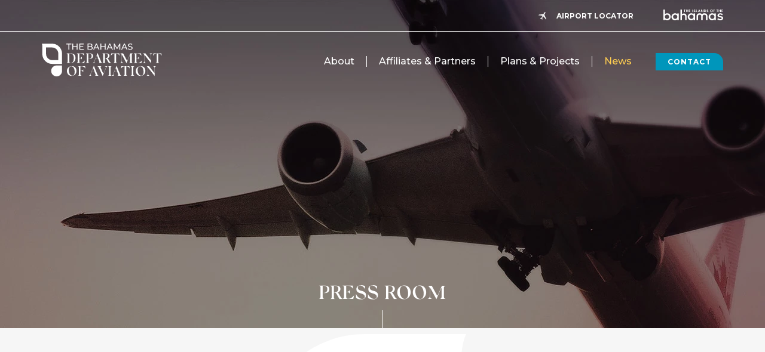

--- FILE ---
content_type: text/html; charset=UTF-8
request_url: https://www.doabahamas.com/news
body_size: 30445
content:
<!DOCTYPE html PUBLIC "-//W3C//DTD XHTML 1.0 Strict//EN" "http://www.w3.org/TR/xhtml1/DTD/xhtml1-strict.dtd">
<html xmlns="http://www.w3.org/1999/xhtml" xml:lang="en" lang="en">

<head>
        <title>News - Bahamas Department of Aviation</title>
                <script data-type="lazy" type="text/javascript" data-src="https://app.termly.io/resource-blocker/ecd70cc0-248d-4ec7-bbed-4b22ec236cf6?autoBlock=on"></script>
        <meta http-equiv="content-type" content="text/html; charset=utf-8" />
    <meta http-equiv="content-style-type" content="text/css" />
    <meta name="viewport" content="width=device-width, initial-scale=1.0" />
    <meta name="HandheldFriendly" content="true" />
    <meta name="description" content="" />
                <link rel="canonical" href="https://www.doabahamas.com/news">
       
    
<!-- Google Fonts -->
<link rel="preconnect" href="https://fonts.googleapis.com" crossorigin>
<link rel="preconnect" href="https://fonts.gstatic.com" crossorigin>
<link rel="preload" as="style" href="https://fonts.googleapis.com/css?family=Montserrat:100,regular,700,100italic,italic,200,800,500">
<link rel="stylesheet" media="print" onload="this.onload=null;this.removeAttribute('media');" href="https://fonts.googleapis.com/css?family=Montserrat:100,regular,700,100italic,italic,200,800,500&display=swap">    
    
<meta property="og:title" content="News - Bahamas Department of Aviation"/>
<meta property="og:image" content="https://tempo.cdn.tambourine.com/bmot-aviation/media/bahamas-doa-homepage-intro-63f7c1826253e.jpg"/>
<meta property="og:url" content="https://www.doabahamas.com/news"/>
<meta property="og:site_name" content="Bahamas Department of Aviation"/>
<meta property="og:description" content=""/>
<meta name="twitter:card" content="summary_large_image">


<meta property="og:type" content="website" />
<meta name="twitter:title" content="News - Bahamas Department of Aviation">
<meta name="twitter:description" content="">
<meta name="twitter:image" content="https://tempo.cdn.tambourine.com/bmot-aviation/media/bahamas-doa-homepage-intro-63f7c1826253e.jpg">
    		<!-- ADD NOFOLLOW ON DEV LINKS -->
    	<META NAME="ROBOTS" CONTENT="NOINDEX, NOFOLLOW">
        <link rel="shortcut icon" href="https://tempo.cdn.tambourine.com/bmot-aviation/files/favicon-691b3ea7a47ca.ico" type="image/x-icon">
	                    <link rel="stylesheet" media="screen" type="text/css" href="https://frontend.cdn.tambourine.com/assets/symphony.css?4kmdtP" />
        		<link rel="stylesheet" media="screen" type="text/css" href="https://www.doabahamas.com/assets/style.css?4kmdtP" />
	            <script src="https://frontend.cdn.tambourine.com/assets/js/jquery-3.7.0.min.js"></script>
    
    
        
    <!-- TODO -->
     <script src="https://www.doabahamas.com/js-variables?page_id=1244"></script>
     
    
                        <!-- Google Tag Manager -->
                    <script>(function(w,d,s,l,i){w[l]=w[l]||[];w[l].push({'gtm.start':
                    new Date().getTime(),event:'gtm.js'});var f=d.getElementsByTagName(s)[0],
                    j=d.createElement(s),dl=l!='dataLayer'?'&l='+l:'';j.async=true;j.src=
                    'https://www.googletagmanager.com/gtm.js?id='+i+dl;f.parentNode.insertBefore(j,f);
                    })(window,document,'script','dataLayer','GTM-TXCTCGJ');</script>
                    <!-- End Google Tag Manager -->
            
    
    <script class="optanon-category-C0003">
 async function supportsWebp(){if(!self.createImageBitmap)return!1;const e=await fetch("[data-uri]").then((e=>e.blob()));return createImageBitmap(e).then((()=>!0),(()=>!1))}function setCookie(e,t,a){let A=new Date;A.setDate(A.getDate()+a);let n=escape(t)+(null==a?"":"; expires="+A.toUTCString());document.cookie=e+"="+n}(async()=>{null===new URLSearchParams(document.cookie.replaceAll("&","%26").replaceAll("; ","&")).get("ACCEPT_WEBP")&&setCookie("ACCEPT_WEBP",await supportsWebp(),30)})();
</script></head>

<body id="default" class="news ">
    <div id="start-content">
        <a href="#content" class="skip-to-content" aria-label="Skip to Content">Skip to Content</a>
        <header id="header" class="header">
            <div class="top-nav">
                <div class="container flex-box justify-end align-center">
                                            <a href="https://www.doabahamas.com/airport-locator" class="location">Airport Locator</a>
                                        <div class="logo">
                        <?xml version="1.0" encoding="utf-8"?>
<!-- Generator: Adobe Illustrator 27.2.0, SVG Export Plug-In . SVG Version: 6.00 Build 0)  -->
<svg version="1.1" id="Isolation_Mode" xmlns="http://www.w3.org/2000/svg" xmlns:xlink="http://www.w3.org/1999/xlink" x="0px"
	 y="0px" viewBox="0 0 2269.9 419.1" style="enable-background:new 0 0 2269.9 419.1;" xml:space="preserve">
<style type="text/css">
	.st0{fill:#FFFFFF;}
</style>
<path class="st0" d="M1555.8,144.5c-36.2,0-68,14.6-89.5,37.7c-21.5-23.1-53.2-37.7-89.4-37.7c-66.1,0-117.8,45.8-117.8,110.3v157
	h55.9V267.2c0-47.3,24.8-66.7,61.9-66.7c33.8,0,57.3,16.3,61.3,55v156.4h56.5V255.5c3.8-38.8,27.3-55,61.2-55
	c37.1,0,61.9,19.4,61.9,66.7v144.6h55.9v-157C1673.7,190.4,1621.9,144.6,1555.8,144.5"/>
<path class="st0" d="M0,2.2h55.9V184H57c13.4-21.5,48.3-38.6,84.8-38.6c67.6,0,135.2,49.9,135.2,136.9s-67.6,136.9-135.3,136.9
	c-36.5,0-71.4-17.2-84.8-38.7h-1.1v31.7H0V2.2z M136.9,198c-46.7,0-81.1,36-81.1,84.2s34.4,84.2,81.1,84.2s81-35.9,81-84.2
	S183.6,198,136.9,198"/>
<path class="st0" d="M527.8,380.4h-1c-17.8,23.7-50,38.7-85.4,38.7c-85.4,0-134.8-69.8-134.8-136.9c0-63.9,53.1-136.9,137.4-136.9
	c38.6,0,68.2,16.6,82.7,38.6h1v-31.7h55.8V412h-55.8v-31.6H527.8z M448.3,366.4c44,0,81.6-37.6,81.6-84.2S492.4,198,448.3,198
	c-45.1,0-82.7,37.6-82.7,84.2S403.2,366.5,448.3,366.4"/>
<path class="st0" d="M644.8,2.1h55.8v190h1c15.6-24.2,44.1-39.7,79.5-39.7c54.8,0,100.9,45.6,100.9,110v149.7h-55.7V274.8
	c0-47.2-24.8-66.6-61.8-66.6c-36,0-63.8,23-63.8,65.5v138.4h-55.8V2.1H644.8z"/>
<path class="st0" d="M1144.8,380.4h-1.1c-17.7,23.7-49.9,38.7-85.3,38.7c-85.3,0-134.7-69.8-134.7-136.9
	c0-63.9,53.1-136.9,137.3-136.9c38.6,0,68.2,16.6,82.7,38.6h1.1v-31.7h55.9V412h-55.9L1144.8,380.4L1144.8,380.4z M1065.4,366.4
	c44,0,81.6-37.6,81.6-84.2s-37.6-84.2-81.6-84.2c-45,0-82.6,37.6-82.6,84.2S1020.3,366.4,1065.4,366.4"/>
<path class="st0" d="M1938.2,380.4h-1.1c-17.7,23.7-49.8,38.7-85.3,38.7c-85.3,0-134.7-69.8-134.7-136.9
	c0-63.9,53.1-136.9,137.4-136.9c38.6,0,68.1,16.6,82.6,38.6h1.1v-31.7h55.9V412h-55.9V380.4z M1858.8,366.4
	c44,0,81.5-37.6,81.5-84.2s-37.5-84.2-81.5-84.2c-45.1,0-82.7,37.6-82.7,84.2S1813.7,366.5,1858.8,366.4"/>
<path class="st0" d="M2081,334.8c19.9,21.5,52.6,38.1,81.6,38.1c32.2,0,51.5-18.2,51.5-32.8c0-17.1-13.5-26.3-33.8-30l-31.7-5.9
	c-73-13.4-93.4-37-93.4-74.1c0-44,37-84.8,102-84.8c36,0,67.6,10.8,103.1,35.9l-31.7,39.2c-27.4-23.1-51.5-29-69.8-29
	c-24.2,0-47.7,11.7-47.7,32.7c0,15.6,12.3,23.6,33.7,27.4l56.4,10.7c46.1,8.6,68.6,30.7,68.6,69.3c0,38.1-31.1,87.5-110,87.5
	c-44,0-81.6-15.5-117-45.6L2081,334.8z"/>
<polygon class="st0" points="2036.7,95.4 2036.7,17.8 2015.8,17.8 2015.8,2 2075.9,2 2075.9,17.8 2054.9,17.8 2054.9,95.4 "/>
<polygon class="st0" points="2159.3,38.1 2159.3,2 2177.6,2 2177.6,95.4 2159.3,95.4 2159.3,53.9 2119.8,53.9 2119.8,95.4 
	2101.6,95.4 2101.6,2 2119.8,2 2119.8,38.1 "/>
<polygon class="st0" points="2224.8,17.8 2224.8,38.6 2257,38.6 2257,54.4 2224.8,54.4 2224.8,79.6 2258.2,79.6 2258.2,95.4 
	2206.6,95.4 2206.6,2 2258.2,2 2258.2,17.8 "/>
<polygon class="st0" points="796.5,95.4 796.5,17.8 775.6,17.8 775.6,2 835.7,2 835.7,17.8 814.8,17.8 814.8,95.4 "/>
<polygon class="st0" points="919.2,38.1 919.2,2 937.4,2 937.4,95.4 919.2,95.4 919.2,53.9 879.7,53.9 879.7,95.4 861.4,95.4 
	861.4,2 879.7,2 879.7,38.1 "/>
<polygon class="st0" points="984.6,17.8 984.6,38.6 1016.8,38.6 1016.8,54.4 984.6,54.4 984.6,79.6 1018.1,79.6 1018.1,95.4 
	966.4,95.4 966.4,2 1018.1,2 1018.1,17.8 "/>
<rect x="1101.5" y="2.1" class="st0" width="18.2" height="93.4"/>
<path class="st0" d="M1200.7,23.4c-4.7-5.3-9.2-7.6-14.7-7.6c-7.9,0-13.6,4.5-13.6,10.4c0,5.1,3.2,7.8,14.2,11.8
	c20.7,7.6,26.9,14.3,26.9,29.1c0,18-13.3,30.6-32.2,30.6c-13.9,0-23.9-5.5-32.4-17.8l11.8-11.3c4.3,8.1,11.2,12.4,19.9,12.4
	c8.1,0,14.1-5.6,14.1-13.1c0-4-2.1-7.7-5.5-9.7c-1.8-1.1-5.4-2.8-12.6-5.4c-17.1-6.1-23-12.7-23-25.6c0-15.2,12.6-26.7,29.2-26.7
	c10.1-0.1,19.9,3.6,27.4,10.3L1200.7,23.4z"/>
<polygon class="st0" points="1257.7,79.7 1286.4,79.7 1286.4,95.5 1239.5,95.5 1239.5,2.1 1257.7,2.1 "/>
<path class="st0" d="M1340.1,75.7l-8.4,19.8h-19.3l40.5-95.4h13.7l39.2,95.4h-19.4l-8-19.8H1340.1z M1359.6,27.5L1346,61.1h26.6
	L1359.6,27.5z"/>
<polygon class="st0" points="1431.7,0 1444.3,0 1501.1,65 1501.1,2.1 1519.4,2.1 1519.4,97.3 1506.8,97.3 1449.9,32.3 1449.9,95.5 
	1431.7,95.5 "/>
<path class="st0" d="M1545.4,2.1h26.7c29.5,0,50.1,19.2,50.1,46.8c-0.1,13.9-6.3,27-17,35.8c-8.9,7.6-19.1,10.8-33.3,10.8h-26.6
	L1545.4,2.1z M1568.4,79.7c11.8,0,19.2-2.3,24.9-7.4c6.3-5.6,10-14.6,10-23.6c0.1-8.8-3.6-17.3-10-23.3c-6-5.4-13.2-7.6-24.9-7.6
	h-4.9v61.8L1568.4,79.7L1568.4,79.7z"/>
<path class="st0" d="M1696.8,23.4c-4.7-5.3-9.3-7.6-14.7-7.6c-7.8,0-13.6,4.5-13.6,10.4c0,5.1,3.2,7.8,14.2,11.8
	c20.7,7.6,26.8,14.3,26.8,29.1c0,18-13.3,30.6-32.2,30.6c-13.9,0-23.9-5.5-32.3-17.8l11.8-11.3c4.2,8.1,11.2,12.4,19.8,12.4
	c8.1,0,14.1-5.6,14.1-13.1c0-4-2-7.6-5.4-9.7c-1.8-1.1-5.5-2.8-12.6-5.4c-17.1-6.1-22.9-12.7-22.9-25.6c0-15.2,12.6-26.7,29.1-26.7
	c10.1-0.1,19.9,3.6,27.4,10.3L1696.8,23.4z"/>
<path class="st0" d="M1876.8,48.7c0,27.4-22,48.9-49.8,48.9c-28.3,0-50-21.1-50-48.6s22-49,50-49S1876.8,21.4,1876.8,48.7
	 M1795.8,48.7c0,17.8,14,32.2,31.3,32.2c17.1,0,31.1-14.4,31.1-32.2s-13.9-32.1-31.1-32.1S1795.8,31.1,1795.8,48.7"/>
<polygon class="st0" points="1917,17.9 1917,38.7 1946.3,38.7 1946.3,54.4 1917,54.4 1917,95.5 1898.9,95.5 1898.9,2.1 1948.3,2.1 
	1948.3,17.9 "/>
</svg>
                    </div>
                </div>
            </div>
            <div class="btm-nav flex-box justify-between container align-center">
                <a href="https://www.doabahamas.com" class="logo header__logo js-scroll-logo">
                        <img src="https://www.doabahamas.com/assets/svg/Bahamas-DOA-Homepage-header-department-avation-logo.svg" alt="Bahamas Department of Aviation logo click here to return to home page" data-scroll="https://www.doabahamas.com/assets/svg/Bahamas-DOA-Homepage-footer-department-aviation-logo.svg">
            </a>                <div class="flex-box align-center">
                        <nav id="primary-nav" class="privary-navigation" role="navigation" aria-label="Primary Menu"><ul id="privary-navigation" class="privary-navigation__list"><li class='privary-navigation__item primary-nav-1'> <a aria-haspopup='false' aria-label='' href='https://www.doabahamas.com/about' class=' '>About</a> </li><li class='privary-navigation__item primary-nav-2'> <a aria-haspopup='false' aria-label='' href='https://www.doabahamas.com/affiliates--partners' class=' '>Affiliates & Partners</a> </li><li class='privary-navigation__item primary-nav-3'> <a aria-haspopup='false' aria-label='' href='https://www.doabahamas.com/plans-and-projects' class=' '>Plans & Projects</a> </li><li class='privary-navigation__item primary-nav-4'> <a aria-haspopup='false' aria-label='' href='https://www.doabahamas.com/news' class=' active'>News</a> </li><li class='privary-navigation__item primary-nav-5'> <a aria-haspopup='false' aria-label='' href='https://www.doabahamas.com/contact' class='featured '>Contact</a> </li></ul></nav>
                    <!-- <a href="javascript:;" data-fancybox data-type="iframe"
                        data-src="
                        https://forms.zohopublic.com/bahamasdepartmentofaviation1/form/DocumentsUpload/formperma/Q5mEdUPE9hVHycXhXTAX6dxIJ4sXAVNSDCEw6o4jGgo"
                        aria-label="Contact the Bahamas Department Of Aviation" class="btm-nav__btn">CONTACT</a> -->
                </div>
            </div>
        </header><main id="content" role="main">
    <section class="top-content">
                        <div class="top-content__hero "
            data-slick='{"arrows": true, "dots": false, "autoplay": true, "autoplaySpeed": 5000, "speed": 500, "fade": true, "accessibility": false}'>
                        <figure class="slide">
                <img src="https://tempo.cdn.tambourine.com/bmot-aviation/media/doa-affiliates-headerimg-640a38ebc3108.webp" alt="doa affiliates header img" class="img-fluid img-responsive">
            </figure>
                            </div>
                        <div class="top-content__uvp  animate-fade up">
            Press Room        </div>
        
    </section>
        <section class="intro-content">
            
        <div class="container flex-box align-center justify-center"> 
            <div class="intro-content__copy">
                                <h1 class="animate-fade top ">
                    News & Notes                </h1>
                                                <div class="animate-fade bottom"> <p>Bahamas Department of Aviation Vision 2025</p>
<p><span mce-data-marked="1"><a href="https://tempo.cdn.tambourine.com/bmot-aviation/media/doa-vision-2025-ppt-public-6792ba1a1ab55.pdf" target="_blank" class="btn">DOA Vision 2025</a></span></p>
<p>Bahamas Aviation Week 2024, October 27 - November 1, "A Celebration of Aviation Partnerships".</p>
<p><span mce-data-marked="1"><a href="https://online.flippingbook.com/view/821789882/" target="_blank" class="btn">View the Bahamas Aviation Week 2024 Photo Gallery</a></span></p>
<p><span mce-data-marked="1">From new gateways to strategic initiatives, you’ll find all the latest news and updates on Department of Aviation happenings right here.</span></p>
<p><span mce-data-marked="1"><a href="https://tempo.cdn.tambourine.com/bmot-aviation/media/doa-completed-new-updated-final-resized-6675a4a5428e8.pdf" target="_blank" class="btn">View the DOA 2023-2024 Fiscal Year In Review</a></span></p></div>
               
            </div>


        </div>

    </section>
        <section class="blog-block"> <div class="container simple-list " role="tree"> <article class="item" aria-expanded="false" role="treeitem" tabindex="0"> <figure> <img class="lazyload " alt="Dr. Kenneth Romer, IAAE" src="data:image/svg+xml;utf8,&lt;svg xmlns='http://www.w3.org/2000/svg' width='480' height='300'&gt;&lt;path fill='#ffffff' fill-opacity='0' d='M0 0h480v300H0z'/&gt;&lt;/svg&gt;" data-srcset="https://tempo.cdn.tambourine.com/bmot-aviation/media/cache/dkr-iaae-68e7dcb27bf53-480x300.webp"> </figure> <div class="item__text" role="group"> <h2>The DOA Celebrates First Bahamian Appointee to the IAAE</h2> <div class="item__date">October 09, 2025</div> <div class="item__description"><p>Director of Aviation, Dr. Kenneth Romer is the first person appointed from The Bahamas and the Caribbean Region to serve as a member of the Board of the International Association of Airport Executives (IAAE).&nbsp;</p></div> <div class="item__content"> <p><span>Director of Aviation, Dr. Kenneth Romer is the first person appointed from The Bahamas and the Caribbean Region to serve as a member of the Board of the International Association of Airport Executives (IAAE). As the first Bahamian, and the first from the Caribbean region to serve in this role, this is a proud moment for our country.</span></p><p><span>The IAAE unites over 12,000 members across some 900 airports and aviation agencies worldwide. Dr. Romer's leadership will help shape the future of aviation, strengthen regional connectivity, and create new opportunities for Bahamian talent and industry.</span></p> </div> <a href="#info7854" class="expand-info js-blog-expand" aria-label="Read More information about The DOA Celebrates First Bahamian Appointee to the IAAE">Read More</a> </div> </article> <article class="item" aria-expanded="false" role="treeitem" tabindex="0"> <figure> <img class="lazyload " alt="BACSWN_HOA_Signing_OPM_Source_Tribune" src="data:image/svg+xml;utf8,&lt;svg xmlns='http://www.w3.org/2000/svg' width='480' height='300'&gt;&lt;path fill='#ffffff' fill-opacity='0' d='M0 0h480v300H0z'/&gt;&lt;/svg&gt;" data-srcset="https://tempo.cdn.tambourine.com/bmot-aviation/media/cache/bacswn_hoa_signing_opm_source_tribune-682caf5421adc-480x300.webp"> </figure> <div class="item__text" role="group"> <h2>Government Signs $400m Deal with BACSWN</h2> <div class="item__date">May 08, 2025</div> <div class="item__description"><p>A $400M heads of agreement was yesterday signed by the Davis administration with the Bahamas Aviation, Climate, and Severe Weather Network (BACSWN) to enhance meteorological services and improve flight tracking.</p></div> <div class="item__content"> <p>A $400M heads of agreement was yesterday signed by the Davis administration with the Bahamas Aviation, Climate, and Severe Weather Network (BACSWN) to enhance meteorological services and improve flight tracking.</p><p>Prime Minister Phillip "Brave" Davis said that partnership will "strengthen our national resilience" through the establishment of what is described as the country's first NextGEN meteorological watch office.</p><p>Mr. Davis said the agreement will "bring with it an investment of over $400M over three years".</p><p>"This is a major step forward. The new Watch Office, alongside BACSWN's advanced weather and flight-tracking technologies, will allow The Bahamas to monitor atmospheric and aviation conditions in real-time across every part of our archipelago. It will place us among the most capable meteorological jurisdictions in the region," said Mr. Davis.</p><p>"But this is about more than new equipment or modern tools. It is about transforming a critical public institution, the Department of Meteorology, into one that is not only more effective, but more financially sustainable. One that continues to serve the public interest, while opening the door to new partnerships, revenue streams, and regional leadership."</p><p>Michael Strachan, group financial advisor of BACSWN, said the company will be submitting a proposal to the International Civil Aviation Organization (ICAO) to increase overflight fees to $775 per flight and the government will receive $550 per flight.</p><p>"In coordination with the Department of Meteorology, we'll be installing and upgrading and maintaining current equipment, and based on that, we will be going to ICAO with a proposal for a fee restructure regarding the overflight fees," said Mr. Strachan.</p><p>"Based on that process, which we anticipate to take anywhere between six months to a year, once that's completed, we've met all the ICAO requirements, we'll be able to increase the overflight fee charges from its current structure to what we estimate to be about $775 per flight, and the government will have a net benefit of $550 per flight."</p><p>He explained the fee adjustment will provide the government with over $300M a year as about 600,000 flights traverse our airspace annually.</p><p>He said BACSWN will also be providing real-time meteorological services, live flight tracking, crash search and rescue, as well as improving health and safety services.</p><p>"There's a number of infrastructural improvements that would be coming into play. We'll be through a mechanism that's in the HOA, improving the health and safety services throughout The Bahamas providing ambulances, fire trucks, more emergency services, as well as upgrading the existing weather infrastructure throughout the country, radars, and also upgrades to hospitals and clinics throughout the entire country," said Mr. Strachan.</p><p>Mr. Davis noted that he had just returned from the US where he met with Secretary of State Marco Rubio, and he noted with regard to the US: "It appears they have adopted and have endorsed this project. And they are trying to get BACSWN too... and they have provided some funds."</p> </div> <a href="#info6760" class="expand-info js-blog-expand" aria-label="Read More information about Government Signs $400m Deal with BACSWN">Read More</a> </div> </article> <article class="item" aria-expanded="false" role="treeitem" tabindex="0"> <figure> <img class="lazyload " alt="a woman wearing glasses and a black shirt" src="data:image/svg+xml;utf8,&lt;svg xmlns='http://www.w3.org/2000/svg' width='480' height='300'&gt;&lt;path fill='#ffffff' fill-opacity='0' d='M0 0h480v300H0z'/&gt;&lt;/svg&gt;" data-srcset="https://tempo.cdn.tambourine.com/bmot-aviation/media/cache/caab---chequita-johnson-681ccae8e5a67-480x300.webp"> </figure> <div class="item__text" role="group"> <h2>A Historic Moment for Aviation in The Bahamas</h2> <div class="item__date">April 28, 2025</div> <div class="item__description"><p>We proudly celebrate a historic milestone in The Bahamas with the appointment of Ms. Chequita Johnson as the first female Acting Director of Civil Aviation. This remarkable achievement comes following the departure of Mr. Alexander Ferguson and marks the breaking of yet another glass ceiling in a field once dominated by men.</p></div> <div class="item__content"> <p>We proudly celebrate a historic milestone in The Bahamas with the appointment of Ms. Chequita Johnson as the first female Acting Director of Civil Aviation. This remarkable achievement comes following the departure of Mr. Alexander Ferguson and marks the breaking of yet another glass ceiling in a field once dominated by men.</p><p>Ms. Johnson's appointment is a testament to her dedication, leadership, and commitment to aviation safety and excellence. Her journey inspires not only those within the aviation community but all Bahamians who believe in their power of perseverance and progress.</p><p>We extend our warmest congratulations to Ms. Johnson and wish her every success as she assumes this pivotal role. We are confident that under her leadership, the Civil Aviation Authority of The Bahamas will continue to reach new heights.</p><p>Congratulations, Ms. Johnson!</p> </div> <a href="#info6690" class="expand-info js-blog-expand" aria-label="Read More information about A Historic Moment for Aviation in The Bahamas">Read More</a> </div> </article> <article class="item" aria-expanded="false" role="treeitem" tabindex="0"> <figure> <img class="lazyload " alt="Photo Standing on Red Carpet (L-R): Michael Gill, Director, Legal Affairs and External Relations Bureau, ICAO Headquarters; Mr. Christopher Barks, Regional Director, ICAO NACC Office, Mexico; Dr. Kenneth Romer; H.E. Juan Salazar, Secretary General, ICAO; " src="data:image/svg+xml;utf8,&lt;svg xmlns='http://www.w3.org/2000/svg' width='480' height='300'&gt;&lt;path fill='#ffffff' fill-opacity='0' d='M0 0h480v300H0z'/&gt;&lt;/svg&gt;" data-srcset="https://tempo.cdn.tambourine.com/bmot-aviation/media/cache/falc-2025-1-681cc1c6675d4-480x300.webp"> </figure> <div class="item__text" role="group"> <h2>Bahamas Represented at FALC 2025 in Doha, Qatar</h2> <div class="item__date">April 11, 2025</div> <div class="item__description"><p>The Bahamas is represented at the International Civil Aviation Organization (ICAO) Facilitation Conference 2025 (FALC 2025), taking place from April 14th to 17th in Doha, Qatar, under the theme, "Facilitating the Future of Air Transport".</p></div> <div class="item__content"> <p>The Bahamas is represented at the International Civil Aviation Organization (ICAO) Facilitation Conference 2025 (FALC 2025), taking place from April 14th to 17th in Doha, Qatar, under the theme, "Facilitating the Future of Air Transport".</p><p>The Bahamas Director of Aviation, Dr. Kenneth Romer leads the delegation, accompanied by Mr. Antonio Clarke, Director of Aviation Security and Facilitation - Civil Aviation Authority Bahamas (CAAB).</p><p>FALC 2025 offers a unique opportunity for 193 ICAO Member states and aviation industry stakeholders to explore advancements in air transport facilitation, by focusing on promoting collaboration, efficiency, and inclusivity in global air travel.</p><p>"This Conference provides a platform to collaborate on a global facilitation strategy that enables adaptation and responsiveness to the rapid developments in civil aviation and more so, provides a strategic platform for global leaders to discuss and endorse initiatives to strengthen the role of air transport facilitation in connecting communities and promoting seamless international mobility," said Dr. Kenneth Romer.</p><p>A key highlight of the event is the High-Level Ministerial Segment where Ministers and senior officials will deliberate on the draft Ministerial Declaration, reaffirming global commitment to enhancing air transport facilitation in advance of the next ICAO assembly.</p><p>During the conference, The Bahamas Delegation is expected to meet with The Secretary General of ICAO, The President of Qatar Civil Aviation Authority, The SVP of Qatar Airways, regional and international civil aviation leaders, as well as key CARICOM Ambassadors and representatives.</p><p>This event serves as a significant milestone following the 2024 celebrations of the Year of Facilitation, the 75th anniversary of Annex 9, and ICAO's 80th anniversary.</p> </div> <a href="#info6688" class="expand-info js-blog-expand" aria-label="Read More information about Bahamas Represented at FALC 2025 in Doha, Qatar">Read More</a> </div> </article> <article class="item" aria-expanded="false" role="treeitem" tabindex="0"> <figure> <img class="lazyload " alt="Dr. Kenneth Romer - Routes 2025" src="data:image/svg+xml;utf8,&lt;svg xmlns='http://www.w3.org/2000/svg' width='480' height='300'&gt;&lt;path fill='#ffffff' fill-opacity='0' d='M0 0h480v300H0z'/&gt;&lt;/svg&gt;" data-srcset="https://tempo.cdn.tambourine.com/bmot-aviation/media/cache/dr_-kenneth-romer---routes-2025-67b356e425583-480x300.webp"> </figure> <div class="item__text" role="group"> <h2>Bahamas Aviation Chief leads Caribbean discussions at Routes Americas 2025.</h2> <div class="item__date">February 17, 2025</div> <div class="item__description"><div dir="ltr"><div data-olk-copy-source="MessageBody"><p data-olk-copy-source="MessageBody">At Routes Americas 2025, held February 17-19 at Atlantis Paradise Island, Bahamas Director of Aviation and Deputy Director General of Tourism, Dr. Kenneth Romer was featured among a group of Aviation Leaders discussing, "Aviation Competitiveness in the Caribbean".</p></div><div></div></div></div> <div class="item__content"> <div dir="ltr"><p data-olk-copy-source="MessageBody">At Routes Americas 2025, held February 17-19 at Atlantis Paradise Island, Bahamas Director of Aviation and Deputy Director General of Tourism, Dr. Kenneth Romer was featured among a group of Aviation Leaders discussing, "Aviation Competitiveness in the Caribbean".</p><p data-olk-copy-source="MessageBody">The panel was designed to share insights into the competitive landscape for airlines and airports in The Bahamas and The Caribbean. Discussions centered around the region's progress on traffic and financial recovery, ongoing and future development opportunities, Caribbean air connectivity, Best Practices and offered a comprehensive overview of the current state and future potential of aviation in The Caribbean.</p><p data-olk-copy-source="MessageBody">Romer was particularly pleased to highlight components of the first-ever Bahamas National Aviation Strategic Plan, launched on July 1, 2023.</p><p data-olk-copy-source="MessageBody">"Through collaboration and cooperation, The Bahamas and Caribbean are further positioned to rank highly among the global leaders in Aviation", said Dr. Romer.</p></div> </div> <a href="#info5962" class="expand-info js-blog-expand" aria-label="Read More information about Bahamas Aviation Chief leads Caribbean discussions at Routes Americas 2025.">Read More</a> </div> </article> <article class="item" aria-expanded="false" role="treeitem" tabindex="0"> <figure> <img class="lazyload " alt="bahamas doa homepage news events placeholder 01" src="data:image/svg+xml;utf8,&lt;svg xmlns='http://www.w3.org/2000/svg' width='480' height='300'&gt;&lt;path fill='#ffffff' fill-opacity='0' d='M0 0h480v300H0z'/&gt;&lt;/svg&gt;" data-srcset="https://tempo.cdn.tambourine.com/bmot-aviation/media/cache/bahamas-doa-homepage-news-events-placeholder-01-64010a068044f-480x300.webp"> </figure> <div class="item__text" role="group"> <h2>DPM Cooper Confirms GBIA Progress</h2> <div class="item__date">October 10, 2024</div> <div class="item__description"><p><span>The Deputy Prime Minister and Minister of Tourism, Investments, and Aviation, highlighted the significant advancements in the redevelopment of the Grand Bahama International Airport. While preliminary work is nearly complete, the aviation minister says construction is expected to begin soon.</span></p></div> <div class="item__content"> <p>The Deputy Prime Minister and Minister of Tourism, Investments, and Aviation, highlighted the significant advancements in the redevelopment of the Grand Bahama International Airport. While preliminary work is nearly complete, the aviation minister says construction is expected to begin soon.</p><p>Deputy Prime Minister, The Honourable I. Chester Cooper, stated he looks forward to the completion of the new Grand Bahama International Airport terminal by 2025.</p><p>The new terminal's plans feature an elevated design to protect against flooding with additional runoff conduits. With these improvements, The GBIA is projected to become a major cargo hub for the country and the region.</p><p>For more details, check out <a href="https://www.facebook.com/ZNSNorthernService/videos/830482249057865/" class=" " aria-label="this interview about DPM Cooper Confirms GBIA Progress">this interview</a> with Deputy Prime Minister, Hon. I. Chester Cooper and ZNS Northern Service.</p> </div> <a href="#info5409" class="expand-info js-blog-expand" aria-label="Read More information about DPM Cooper Confirms GBIA Progress">Read More</a> </div> </article> <article class="item" aria-expanded="false" role="treeitem" tabindex="0"> <figure> <img class="lazyload " alt="PM Davis signs $55M Loan Agreement with Saudi Arabia" src="data:image/svg+xml;utf8,&lt;svg xmlns='http://www.w3.org/2000/svg' width='480' height='300'&gt;&lt;path fill='#ffffff' fill-opacity='0' d='M0 0h480v300H0z'/&gt;&lt;/svg&gt;" data-srcset="https://tempo.cdn.tambourine.com/bmot-aviation/media/cache/55m-loan-agreement-66e065c2971b9-480x300.webp"> </figure> <div class="item__text" role="group"> <h2>$55M Loan Agreement with Saudi Arabia Makes Way For New North Eleuthera International Airport</h2> <div class="item__date">September 10, 2024</div> <div class="item__description"><p>A $55 million dollar loan agreement has been signed between The Government of The Bahamas and Saudi Fund for extensive infrastructure upgrades to the North Eleuthera International Airport.</p><p></p></div> <div class="item__content"> <p>A $55 million dollar loan agreement has been signed between The Government of The Bahamas and Saudi Fund for extensive infrastructure upgrades to the North Eleuthera International Airport.</p><p>Minister of Tourism, Investments and Aviation, Deputy Prime Minister Chester Cooper noted that this project is part of a vision outlined in government’s Blueprint for Change to invest in the Family Islands.</p><p>Officials revealed that the loan has an interest rate of 2.5% and must be repaid within 25 years, the first payment is due in 2029.</p> </div> <a href="#info5292" class="expand-info js-blog-expand" aria-label="Read More information about $55M Loan Agreement with Saudi Arabia Makes Way For New North Eleuthera International Airport">Read More</a> </div> </article> <article class="item" aria-expanded="false" role="treeitem" tabindex="0"> <figure> <img class="lazyload " alt="Hurricane Beryl July 2nd 2024" src="data:image/svg+xml;utf8,&lt;svg xmlns='http://www.w3.org/2000/svg' width='480' height='300'&gt;&lt;path fill='#ffffff' fill-opacity='0' d='M0 0h480v300H0z'/&gt;&lt;/svg&gt;" data-srcset="https://tempo.cdn.tambourine.com/bmot-aviation/media/cache/hurricane-beryl-resized-66857661623b7-480x300.webp"> </figure> <div class="item__text" role="group"> <h2>Hurricane Beryl: Grenada Relief and Jamaica Preparations</h2> <div class="item__date">July 03, 2024</div> <div class="item__description"><p>On July 2nd, 2024, the Cabinet of the Bahamas sent aid supplies to Grenada to assist with the restoration of their nation in the aftermath of Hurricane Beryl.</p><p>Hurricane Beryl made landfall Monday, directly hitting Carriacou, part of Grenada in the Windward Islands.</p><p></p></div> <div class="item__content"> <p>On July 2nd, 2024, the Cabinet of the Bahamas sent aid supplies to Grenada to assist with the restoration of their nation in the aftermath of Hurricane Beryl.</p><p>Hurricane Beryl made landfall Monday, directly hitting Carriacou, part of Grenada in the Windward Islands.</p><p>Grenadian Prime Minister Dickon Mitchell said, “In half an hour, Carriacou was flattened,”</p><p>Hurricane Beryl has killed at least one person and is leaving a trail of destruction across the Caribbean as the now Category 5 storm moves toward Jamaica.</p><p><span>Consul General Alveta Knight has been instructed to advise Bahamian students who wish to leave Jamaica in the face of Hurricane Beryl, that a 50-seater Bahamasair aircraft is being sent to the airport in Kingston this afternoon, July 2nd, 2024.</span></p><p>The Bahamas will maintain communications with our regional allies and assist as best as we can.</p><p>As we pray for God’s continued protection of the Bahamas and its citizens, let us also pray for our regional neighbors.</p><p></p><p>For Bahamians stationed in Jamaica in need of further assistance, please reach out to:</p><p><span>The Bahamas Consulate General, Jamaica</span><br><span>Consul General Alveta Knight</span><br><span>WhatsApp: +1 (876) 436-8768</span><br><span>Email:<span>&nbsp;</span></span><a href="mailto:Alvetaknight@bahama.gov.bs" aria-label="Alvetaknight@bahama.gov.bs about Hurricane Beryl: Grenada Relief and Jamaica Preparations">Alvetaknight@bahama.gov.bs</a></p> </div> <a href="#info4878" class="expand-info js-blog-expand" aria-label="Read More information about Hurricane Beryl: Grenada Relief and Jamaica Preparations">Read More</a> </div> </article> <article class="item" aria-expanded="false" role="treeitem" tabindex="0"> <figure> <img class="lazyload " alt="screen shot 2023 04 14 at 5_01_04 pm" src="data:image/svg+xml;utf8,&lt;svg xmlns='http://www.w3.org/2000/svg' width='480' height='300'&gt;&lt;path fill='#ffffff' fill-opacity='0' d='M0 0h480v300H0z'/&gt;&lt;/svg&gt;" data-srcset="https://tempo.cdn.tambourine.com/bmot-aviation/media/cache/screen-shot-2023-04-14-at-5_01_04-pm-6439cd9054e8a-480x300.webp"> </figure> <div class="item__text" role="group"> <h2>The Bahamas Set to Host Airports Conference of the Americas</h2> <div class="item__date">August 02, 2024</div> <div class="item__description"><p>The Hon. I. Chester Cooper, Deputy Prime Minister and Bahamas Minister of Tourism, Investments &amp; Aviation, will deliver the keynote address at the Airports Conference of the Americas when The Bahamas hosts the premier aviation event. The Airports Conference of the America will bring to Nassau an estimated 100 airport and aviation executives from across Latin America, the Caribbean, and the United States for a four-day forum to discuss important topics affecting international aviation in the region.&nbsp;The prestigious conference is scheduled to take place at the Baha Mar Convention Centre, 4-7 Aug. 2024</p></div> <div class="item__content"> <p><span mce-data-marked="1">The Hon. I. Chester Cooper, Deputy Prime Minister and Bahamas Minister of Tourism, Investments &amp; Aviation, will deliver the keynote address at the Airports Conference of the Americas when The Bahamas hosts the premier aviation event. The Airports Conference of the America will bring to Nassau an estimated 100 airport and aviation executives from across Latin America, the Caribbean, and the United States for a four-day forum to discuss important topics affecting international aviation in the region.&nbsp;The prestigious conference is scheduled to take place at the Baha Mar Convention Centre, 4-7 Aug. 2024</span></p><p><span mce-data-marked="1">"We are excited that our destination was selected to host this global gathering of aviation executives," said the Deputy Prime Minister and Minister of Tourism, Investments &amp; Aviation. "This conference presents us with the unparalleled opportunity to meet face-to-face with key industry decision-makers, to explore possibilities of expanding airlift to our islands at a time when global demand for travel to The Bahamas is at an all-time high."</span></p><p><span mce-data-marked="1">The conference will see participation from leaders of local aviation entities such as the Bahamas Department of Aviation, Airport Authority, Bahamasair, Bimini Airport Development, Nassau Flight Services, and the Nassau Airport Company (NAD). NAD will offer conference participants a tour of the Lynden Pindling International Airport at the close of the conference.</span></p><p><span mce-data-marked="1">The conference agenda will feature presentations by representatives from organizations such as FAA, IATA, ICAO, and other aviation entities. Session topics slated for discussion include runaway safety, infrastructure planning and funding, commercial air service development, wildlife management, and new concession trends. Conference participants will also have the opportunity to hear how aviation counterparts in other countries around the Americas are handling current challenges and will discover new solutions for safety and security.</span></p><p>In addition to conference sessions, attendees will have ample opportunity to network at Baha Mar with counterparts from the region. The Bahamas Department of Aviation, in conjunction with Houston Airport, will host a welcome reception at 7 p.m. on Sunday, 4th August.</p><p>“Stakeholders and professionals across our local aviation sector are very excited about this conference,” said DPM Cooper. “In fact, this conference is considered to be among the best forums for airports, government, airlines and industry suppliers to network with representatives from their counterparts from the Caribbean and Latin America to discuss the challenges and opportunities associated with international aviation in today’s fast-moving environment.”</p><p>Historically, attendees of this meeting have represented the following countries: The Bahamas, U.S. and the U.S. Virgin Islands, Canada, Mexico, Panama, Jamaica, Peru, Brazil, Antigua and Barbuda, St. Lucia, Turks and Caicos Islands, Barbados, Curacao, Cayman Islands, St. Vincent and the Grenadines, Colombia, Dominican Republic, Anguilla, Martinique, Trinidad and Tobago, Aruba, Bonaire, Costa Rica, Haiti, St. Maarten, and Ecuador.</p><p>The Airports Conference of the Americas is presented by the American Association of Airport Executives (AAAE), the South-Central Chapter AAAE, and the International Association of Airport Executives (IAAE), and is being held in close collaboration with the U.S. Federal Aviation Administration (FAA), and International Civil Aviation Organization (ICAO).</p><p>For more information on the upcoming Airports Conference of the Americas, please visit</p><p><a href="https://aaae.org/coa" aria-label="Airports Conference of the Americas (aaae.org) about The Bahamas Set to Host Airports Conference of the Americas">Airports Conference of the Americas (aaae.org)</a>.</p><p></p><p>Press Inquiries:</p><p><strong>Danielle Bodie</strong></p><p>General Manager</p><p>Dbodie@bahamas.com</p> </div> <a href="#info5056" class="expand-info js-blog-expand" aria-label="Read More information about The Bahamas Set to Host Airports Conference of the Americas">Read More</a> </div> </article> <article class="item" aria-expanded="false" role="treeitem" tabindex="0"> <figure> <img class="lazyload " alt="DOA Summer Students" src="data:image/svg+xml;utf8,&lt;svg xmlns='http://www.w3.org/2000/svg' width='480' height='300'&gt;&lt;path fill='#ffffff' fill-opacity='0' d='M0 0h480v300H0z'/&gt;&lt;/svg&gt;" data-srcset="https://tempo.cdn.tambourine.com/bmot-aviation/media/cache/doa-summer-students-66844f1ababeb-480x300.webp"> </figure> <div class="item__text" role="group"> <h2>The Bahamas Department of Aviation Welcomes Summer Students</h2> <div class="item__date">July 02, 2024</div> <div class="item__description"><p><strong>On 2 July 2024</strong>, The Bahamas Department of Aviation welcomed five summer students to participate in the Emerging Aviator Summer Programme. High school students (as pictured, left to right) Johnathan Rahming,&nbsp;Dashia Ferguson,&nbsp; Fayth Deleveaux, André Rolle (<em>Junior Director of Tourism</em>), and Romiko Glinton&nbsp; began their budding careers this week at the Department of Aviation Downtown Office. This six-week immersive experience will allow the new generation of the Bahamian workforce to receive invaluable mentorship in an innovative and ever-evolving industry.</p><p></p></div> <div class="item__content"> <p><strong>On 2 July 2024</strong><span>, The Bahamas Department of Aviation welcomed five summer students to participate in the Emerging Aviator Summer Programme. High school students (as pictured, left to right)<span>&nbsp;</span></span><span>Johnathan Rahming,&nbsp;</span><span>Dashia Ferguson,&nbsp;</span><span><span>&nbsp;</span>Fayth Deleveaux, André Rolle (</span><em>Junior Director of Tourism</em><span>), and Romiko Glinton&nbsp; began their budding careers this week at the Department of Aviation Downtown Office. This six-week immersive experience will allow the new generation of the Bahamian workforce to receive invaluable mentorship in an innovative and ever-evolving industry.</span></p><p>Director of Aviation and Deputy Director General of Tourism, Dr. Kenneth Romer, offered a missive of welcome stating, "The Department of Aviation is personally and professionally committed to the enhancement of human capital. We can forecast the future of aviation by cultivating a new generation of emerging aviation professionals."</p><p>The students are poised to visit eight agencies overseen by the Department of Aviation in order to gain a clearer perspective on career goals and future aspirations. Dr. Romer expressed his enthusiasm stating, "The seeds we plant today become the harvest we reap tomorrow."</p> </div> <a href="#info4876" class="expand-info js-blog-expand" aria-label="Read More information about The Bahamas Department of Aviation Welcomes Summer Students">Read More</a> </div> </article> <article class="item" aria-expanded="false" role="treeitem" tabindex="0"> <figure> <img class="lazyload " alt="bahamas doa homepage news events safety first" src="data:image/svg+xml;utf8,&lt;svg xmlns='http://www.w3.org/2000/svg' width='480' height='300'&gt;&lt;path fill='#ffffff' fill-opacity='0' d='M0 0h480v300H0z'/&gt;&lt;/svg&gt;" data-srcset="https://tempo.cdn.tambourine.com/bmot-aviation/media/cache/bahamas-doa-homepage-news-events-safety-first-6401092f6b6b8-480x300.webp"> </figure> <div class="item__text" role="group"> <h2>$125M Saudi Fund to Accelerate Family Island Airport Redevelopment</h2> <div class="item__date">July 02, 2024</div> <div class="item__description"><p>Deputy Prime Minister Chester Cooper said on June 12, 2024, that the $125M Saudi Fund for Development loan will accelerate the government’s Airport Renaissance Program, with several family island airport redevelopments on track.<span class="Apple-converted-space" mce-data-marked="1">&nbsp;</span></p><p>Addressing several family island airport redevelopment projects during his budget debate contribution, Cooper, the Exuma and Ragged Island MP and Minister for Tourism, Investments, and Aviation, stated: “One of the highlights of this budget process is the $125 million Saudi Fund for Development loan to accelerate this Airport Renaissance Program. Once again, the borrowing to be approved by resolution in this budget is for 25 years with a rate of 2.5 percent with no payments required for five years.”<span class="Apple-converted-space" mce-data-marked="1">&nbsp;</span></p></div> <div class="item__content"> <p>Deputy Prime Minister Chester Cooper said on June 12, 2024, that the $125M Saudi Fund for Development loan will accelerate the government’s Airport Renaissance Program, with several family island airport redevelopments on track.<span class="Apple-converted-space" mce-data-marked="1">&nbsp;</span></p><p>Addressing several family island airport redevelopment projects during his budget debate contribution, Cooper, the Exuma and Ragged Island MP and Minister for Tourism, Investments, and Aviation, stated: “One of the highlights of this budget process is the $125 million Saudi Fund for Development loan to accelerate this Airport Renaissance Program. Once again, the borrowing to be approved by resolution in this budget is for 25 years with a rate of 2.5 percent with no payments required for five years.”<span class="Apple-converted-space" mce-data-marked="1">&nbsp;</span></p><p>Cooper noted that just over six months ago, the government signed a management agreement for the $80 million redevelopment of the airport at South Bimini with Bimini Airport Development Partners, noting that before the end of 2025, there will be a ribbon-cutting for the South Bimini Airport.<span class="Apple-converted-space">&nbsp;</span></p><p>“In Grand Bahama, we have started works on the demolition of the Grand Bahama International Airport, and a contract for its design-build has been executed. We are building two beautiful, elevated terminals in Phase I. This is a design-build project and will be expedited,” said Cooper. He added: “In Cat Island, we’re building a new terminal at New Bight and expanding the runway. The airside will be mobilized by February of next year and the landside work has already been mobilized. We anticipate that the airport will be fully complete by the third quarter of 2025.” Cooper noted that the Exuma airport will also be ready in 2025 following delays.<span class="Apple-converted-space">&nbsp;</span></p><p>“The FNM signed a contract for the construction of a new Exuma International Airport prior to the last general election, then had a groundbreaking and didn’t even bother to invite me. I showed up anyhow. The only problem is that there was no financing in place to pay the contractor. The contractor spent its own money doing work, effectively running up the bill with no mechanism in place to pay it. So, guess what happens when you don’t pay the contractor? The contractor stops working. The contractor claimed they were owed almost $14 million. I want to say that again – $14 million.” Cooper added: “Despite non-payment issues leading to work stoppages, efforts are now focused on resolving claims and ensuring the resumption of construction this summer.”<span class="Apple-converted-space">&nbsp;</span></p><p>Cooper noted that since January 2024, significant strides on the landside project have been made. “Additional considerations, including potential cost increases for housing and asphalt, as well as ongoing land acquisition for the Air Traffic Control tower, are being meticulously addressed. The airside project, awarded for $34.4 million, commenced in January 2023. The scope of work includes comprehensive pavement rehabilitation, new taxiway installation, drainage infrastructure, airside lighting, and electrical installations. Despite some delays, the project is on track for substantial completion by May 2025,” said Cooper.<span class="Apple-converted-space">&nbsp;</span></p><p>Cooper added: “On Long Island, the Deadman’s Cay Airport project, with its design substantially complete and Cabinet approval secured, exemplifies our commitment to leveraging public-private partnerships (PPP) for efficient project delivery. With options to execute a design-build contract, tender documents are expected to be prepared within 6-8 weeks, a 6,000 ft runway to encourage regional jet traffic, with a budget of $10 million. The project aims for completion within 12 months for the terminal and 24 months for the runway.”<span class="Apple-converted-space">&nbsp;</span></p><p>Regarding the Black Point Airport project, Cooper noted that utilizing the Great Harbour Cay template, the design includes a seating capacity for 70-80 passengers, a 6,000-foot runway, and a 6,000 square-foot air terminal building, with port of entry and a $7 million price tag, with a 12 to 18 months completion timeframe.<span class="Apple-converted-space">&nbsp;</span></p><p>Cooper further stated: “In September 2021, the design contract for North Eleuthera Airport Landside works was awarded to Alexiou &amp; Associates for $1.6 million. The design, similar to Exuma Airport with some modifications, includes an expansion of the departures area to accommodate 400 passengers, which was approved in April 2024. The ongoing design of the Air Terminal Building and Crash Fire Rescue facilities highlights our commitment to enhancing passenger experience and safety. The airside works for $16 million will involve comprehensive pavement rehabilitation, new taxiway installation, and enhanced airside lighting and electrical installations. The ministry decided in January 2024 to redirect funds to rehabilitate the existing runway. The design is expected to be finalized by June 2024, with a construction contract signing this year. North Eleuthera, your airport will be coming as well.”<span class="Apple-converted-space">&nbsp;</span></p><p>In Mangrove Cay, the government plans to build a 3,400-square-foot terminal, the bid for which will go out to tender by January of next year, with that project expected to take 18 months to complete.<span class="Apple-converted-space">&nbsp;</span></p><p>“We are considering this model for Moore’s Island and Mayaguana too. In Rum Cay, we will be building a terminal similar to Ragged Island fully equipped with solar energy. This will go to tender in 2024 and take 12 months to complete. We apologize to the people of Mayaguana. Your airport has seen decades of neglect. What’s there needs to be demolished,” Cooper stated, assuring that the island will get a new airport.<span class="Apple-converted-space">&nbsp;</span></p><p><span class="Apple-converted-space"><span>Cooper commenting on tourism arrivals noted that from January to April 2024, The Bahamas has seen a significant increase in foreign air and sea arrivals, marking a 12.4 percent rise compared to the same period in the record-setting 2023. “Simply put, that translates to almost 4 million visitors in 4 months. If this average holds and we hope it does, a million a month will result in a 20 percent increase year over year or 12 million overall arrivals at year-end. This growth not only highlights our resilience but also underscores the enduring allure of The Bahamas as a premier travel destination,” said Cooper.</span></span></p> </div> <a href="#info4875" class="expand-info js-blog-expand" aria-label="Read More information about $125M Saudi Fund to Accelerate Family Island Airport Redevelopment">Read More</a> </div> </article> <article class="item" aria-expanded="false" role="treeitem" tabindex="0"> <figure> <img class="lazyload " alt="Brittany Ford, pictured" src="data:image/svg+xml;utf8,&lt;svg xmlns='http://www.w3.org/2000/svg' width='480' height='300'&gt;&lt;path fill='#ffffff' fill-opacity='0' d='M0 0h480v300H0z'/&gt;&lt;/svg&gt;" data-srcset="https://tempo.cdn.tambourine.com/bmot-aviation/media/cache/brittany_ford_t670-66842bd3620fa-480x300.webp"> </figure> <div class="item__text" role="group"> <h2>A Scholarship to Soar</h2> <div class="item__date">July 02, 2024</div> <div class="item__description"><p id="h303428-p4" class="permalinkable">Students have received scholarships to become jet pilots through partnership with Qatar Aeronautical Academy and The Bahamas Aeronautical Academy.</p><div class="inline inline_photo inline-left "><p class="thumbnail"><em>Brittany Ford</em> (pictured) and <em>Aysia Thurston</em> received scholarships to study for two years at the prestigious Qatar Aeronautical Academy.</p></div></div> <div class="item__content"> <p id="h303428-p4" class="permalinkable">Students have received scholarships to become jet pilots through partnership with Qatar Aeronautical Academy and The Bahamas Aeronautical Academy.</p><div class="inline inline_photo inline-left "><p class="thumbnail"><em>Brittany Ford</em><span mce-data-marked="1">&nbsp;</span>(pictured) and<span mce-data-marked="1">&nbsp;</span><em>Aysia Thurston</em><span mce-data-marked="1">&nbsp;</span>received scholarships to study for two years at the prestigious Qatar Aeronautical Academy.</p></div><p id="h303428-p6" class="permalinkable">Brittany Ford is from Ragged Island and attended school in Exuma at LN Coakley High School, ultimately graduating from Saint Andrew’s Anglican School, Exuma.</p><p id="h303428-p7" class="permalinkable">Aysia Thurston is from New Providence and attended St Augustine’s College.</p><p id="h303428-p8" class="permalinkable permalinking">Chester Cooper, Minister of Tourism, Investments and Aviation said that the ladies are making a “major step” in the world of aviation which has 95 percent male jet pilots and 97 percent male CEOs.</p><p id="h303428-p9" class="permalinkable">“This is a major step for women in aviation and youth in aviation,” he said.</p><p id="h303428-p10" class="permalinkable">“Women pilots account for approximately five percent of the total jet pilots in the world. Among airlines and aviation companies, about three percent of the CEOs are women. Therefore, we are delighted to be able to contribute to the advancement of women in aviation.”</p><div class="inline inline_photo inline-right "><p class="thumbnail"><a href="https://www.tribune242.com/photos/2024/jan/15/85273/" aria-label=" about A Scholarship to SOAR"></a></p><div class="photo_meta"></div></div><p id="h303428-p11" class="permalinkable">He added that the programme will provide new opportunities for local students and expressed his gratitude to Qatar for partnering in the initiate.</p><p id="h303428-p12" class="permalinkable">“This initiative showcases our commitment to nurturing local talent and propelling the youth toward exceptional opportunities,” he said.</p><p id="h303428-p13" class="permalinkable">“We extend our heartfelt gratitude to the State of Qatar for their generosity and investment in the future of Bahamian aviation and look forward to strengthening our relationship even further.”</p><p id="h303428-p14" class="permalinkable">The scholarship covers full room, board, and tuition, courtesy of Qatar, while the Department of Aviation will provide airfare and a relocation allowance.</p><p id="h303428-p15" class="permalinkable">Additionally, the Louise Cooper Scholarship Foundation generously contributed medical insurance coverage of $2,400 per year, per student.</p> </div> <a href="#info4873" class="expand-info js-blog-expand" aria-label="Read More information about A Scholarship to Soar">Read More</a> </div> </article> <article class="item" aria-expanded="false" role="treeitem" tabindex="0"> <figure> <img class="lazyload " alt="Captain Sean Smith" src="data:image/svg+xml;utf8,&lt;svg xmlns='http://www.w3.org/2000/svg' width='480' height='300'&gt;&lt;path fill='#ffffff' fill-opacity='0' d='M0 0h480v300H0z'/&gt;&lt;/svg&gt;" data-srcset="https://tempo.cdn.tambourine.com/bmot-aviation/media/cache/captain-sean-smith-668407a62463f-480x300.webp"> </figure> <div class="item__text" role="group"> <h2>Captain Sean Smith Awards Emerging Aviator with Scholarship</h2> <div class="item__date">July 02, 2024</div> <div class="item__description"><p><span>The 19-year-old scholarship winner, who grew up playing on simulators, said the prize is awarded annually by Captain Smith to a young Bahamian that is interested in pursuing a career in aviation.</span></p></div> <div class="item__content"> <p class="permalinkable"><span>The 19-year-old scholarship winner, who grew up playing on simulators, said the prize is awarded annually by Captain Smith to a young Bahamian that is interested in pursuing a career in aviation.</span></p><p class="permalinkable">Dearje McKinney, the recipient of this year’s Captain Sean Smith scholarship developed a passion for aviation from the tender age of three.</p><p id="h306668-p5" class="permalinkable">He said that as a child, he became interested in aviation due to the influence of his grandfather and uncle and always knew that he wanted to pursue a career in aviation.</p><p id="h306668-p6" class="permalinkable">"It's something I always wanted to do from I was a kid. My interest came from a combination of my uncle and my grandfather. My grandfather used to be a taxi driver, my uncle is in the aviation industry now he works to American Airlines, and back in the day he worked for Gulfstream,” said Dearje.</p><p id="h306668-p7" class="permalinkable">“Between the two of them having me around it, my love just grew for it even more, and I knew it was the only thing I wanted.”</p><p id="h306668-p9" class="permalinkable">“Captain Sean Smith does the scholarship every year to give opportunities to Bahamians that are interested in aviation to pursue their career in the industry,” said Dearje.</p><p id="h306668-p10" class="permalinkable">“I just got accepted into Delta State University and I should be leaving this year to pursue my degree in flight operations. I’m also currently doing a course in cybersecurity with Google.”</p> </div> <a href="#info4871" class="expand-info js-blog-expand" aria-label="Read More information about Captain Sean Smith Awards Emerging Aviator with Scholarship">Read More</a> </div> </article> <article class="item" aria-expanded="false" role="treeitem" tabindex="0"> <figure> <img class="lazyload " alt="a plane flying over water" src="data:image/svg+xml;utf8,&lt;svg xmlns='http://www.w3.org/2000/svg' width='480' height='300'&gt;&lt;path fill='#ffffff' fill-opacity='0' d='M0 0h480v300H0z'/&gt;&lt;/svg&gt;" data-srcset="https://tempo.cdn.tambourine.com/bmot-aviation/media/cache/aviation-cat-island-65f9b4a0a6250-480x300.webp"> </figure> <div class="item__text" role="group"> <h2>American Airlines Launches Nonstop Flights to Eleuthera from Miami</h2> <div class="item__date">March 19, 2024</div> <div class="item__description"><p style="text-align: justify;">The Ministry of Tourism, Investments &amp; Aviation is excited to celebrate the introduction of American Airlines’ twice-weekly nonstop service between Miami and Governor’s Harbour, Eleuthera commencing on February 3. This strategic addition further enhances efforts to<br>bolster airlift connectivity across our 16 enchanting islands.</p></div> <div class="item__content"> <p style="text-align: justify;">The Hon. I. Chester Cooper, Deputy Prime Minister and Minister of Tourism, Investments &amp; Aviation, emphasised the significance of of the new nonstop service, hailing the new flight as a testament of the strong partnership with industry leaders and the growing appetite for The Bahamas Out Islands.</p><p style="text-align: justify;">The new route is the sixth Bahamas-based destination that the U.S airline currently services. The other routes are: North Eleuthera; Nassau, New Providence; Freeport, Grand Bahama; George Town, Exuma, and Marsh Harbour, Abaco.</p><p style="text-align: justify;">“This new airlift, just one month into 2024, underscores a holistic approach and unwavering commitment of the Ministry to aggressively expand airlift into our 16 island destinations,” Cooper said.</p><p style="text-align: justify;">“We continue to offer a diverse authentic experience to travellers, in partnership with our industry partners and airlines such as American Airlines. We look forward to fostering continued partnerships and providing a uniquely memorable Bahamas experience to travellers with this new American Airlines route.</p><p style="text-align: justify;">Governor’s Harbour Airport recently underwent expansions and upgrades to the Departures and Arrivals Terminals, along with improvements to the fire station. This infrastructural improvement aligns with the government’s commitment to upgrading island airports under the Family Islands Renaissance Initiative, as outlined in The National Aviation Strategic Plan.</p><p style="text-align: justify;">“We are excited to celebrate the launch of our sixth destination in The Bahamas, Governor’s Harbour, further strengthening our commitment to this unspoiled paradise. This new route marks our next step as we continue to expand American’s presence in the Caribbean and Atlantic, where we are proud to lead as the largest U.S. airline,” said José María Giraldo, American Airlines Managing Director of Operations for Mexico, the Caribbean and Central America.</p><p style="text-align: justify;">“With this new destination, we will now be offering up to 30 peak-day flights to The Bahamas, playing a vital role in the country’s travel and tourism industry.”</p><p style="text-align: justify;">The inaugural flight was marked by a ribbon cutting ceremony in both Miami and Governor’s Harbour. The event was attended by top government officials and executives of the Bahamas Ministry of Tourism, Investments &amp;Aviation including the Hon. Clay Sweeting, Minister of Works and Family Island Affairs, and Dr. Kenneth Romer, Deputy Director General, MOTIA. During the ceremony, American Airlines executives were presented with a special ceremonial gift to mark the longstanding relationship with The Islands of The Bahamas.</p><p style="text-align: justify;">The direct service will operate on Tuesdays and Saturdays from Miami to Governor’s Harbour, Eleuthera. Travellers can learn about the new route and the destination by visiting <a href="http://www.aa.com" class=" " aria-label="aa.com about American Airlines Launches Nonstop Flights to Eleuthera from Miami">aa.com</a> or <a href="http://www.bahamas.com" class=" " aria-label="bahamas.com about American Airlines Launches Nonstop Flights to Eleuthera from Miami">bahamas.com</a> for more information.</p> </div> <a href="#info4583" class="expand-info js-blog-expand" aria-label="Read More information about American Airlines Launches Nonstop Flights to Eleuthera from Miami">Read More</a> </div> </article> <article class="item" aria-expanded="false" role="treeitem" tabindex="0"> <figure> <img class="lazyload " alt="a plane on the runway" src="data:image/svg+xml;utf8,&lt;svg xmlns='http://www.w3.org/2000/svg' width='480' height='300'&gt;&lt;path fill='#ffffff' fill-opacity='0' d='M0 0h480v300H0z'/&gt;&lt;/svg&gt;" data-srcset="https://tempo.cdn.tambourine.com/bmot-aviation/media/cache/bahamas-aviation-66017f7f166b5-480x300.webp"> </figure> <div class="item__text" role="group"> <h2>Bahamas Department of Aviation Unveils Ambitious 2024 Vision at Quarterly Stakeholders Meeting</h2> <div class="item__date">March 25, 2024</div> <div class="item__description"><p style="text-align: justify;">The Bahamas Department of Aviation recently hosted its Quarterly Aviation Stakeholders Meeting on March 4th, 2024, at the prestigious Baha Mar Resort. This event served as a platform to unveil the highly anticipated 2024 Vision Card, a pivotal component of the country's overarching National Aviation Strategic Plan spanning from 2023 to 2026.</p></div> <div class="item__content"> <p style="text-align: justify;"><span>Amidst a gathering of key industry professionals, government officials, and aviation enthusiasts, the stage was set for an ambitious roadmap that aims to propel the Bahamas' aviation infrastructure into a new era of efficiency, safety, and growth.</span></p><p style="text-align: justify;"><span>Central to the discussion was the unveiling of the 2024 Vision Card, which serves as a comprehensive blueprint detailing this year’s strategic initiatives, development plans, and status update on active developments. Crafted with meticulous detail, the Vision Card outlines a series of targeted objectives and actionable steps designed to enhance various facets of the aviation sector.</span></p><p style="text-align: justify;"><span>One of the highlights of the 2024 Vision Card is its focus on infrastructure development. Recognizing the critical role that modern infrastructure plays in facilitating seamless air travel, the Bahamas Department of Aviation has outlined plans for significant investments in airport upgrades, air traffic management systems, and terminal expansions. These enhancements aim to not only accommodate the growing demand for air travel but also to elevate the overall passenger experience.</span></p><p style="text-align: justify;"><span>Furthermore, the 2024 Vision Card places a strong emphasis on sustainability and environmental stewardship. In line with global efforts to reduce carbon emissions and mitigate the environmental impact of aviation, the Bahamas Department of Aviation is committed to implementing eco-friendly practices and exploring innovative solutions to promote greener skies.</span></p><p style="text-align: justify;"><span>During the stakeholders’ meeting, participants engage in fruitful discussions, providing valuable insights and feedback on the proposed initiatives. This collaborative approach underscores the importance of partnership and collective effort in driving meaningful change within the aviation industry.</span></p><p style="text-align: justify;"><span>As the Bahamas continues to position itself as a premier aviation hub in the Caribbean region, the unveiling of the 2024 Vision Card marks a significant milestone in the country’s journey towards sustainable growth and development. By harnessing the power of strategic planning, innovation, and collaboration, the Bahamas Department of Aviation is poised to chart a course towards a brighter future for aviation in the islands.</span></p> </div> <a href="#info4590" class="expand-info js-blog-expand" aria-label="Read More information about Bahamas Department of Aviation Unveils Ambitious 2024 Vision at Quarterly Stakeholders Meeting">Read More</a> </div> </article> <article class="item" aria-expanded="false" role="treeitem" tabindex="0"> <figure> <img class="lazyload " alt="a large airplane on the runway" src="data:image/svg+xml;utf8,&lt;svg xmlns='http://www.w3.org/2000/svg' width='480' height='300'&gt;&lt;path fill='#ffffff' fill-opacity='0' d='M0 0h480v300H0z'/&gt;&lt;/svg&gt;" data-srcset="https://tempo.cdn.tambourine.com/bmot-aviation/media/cache/bahamas-doa-homepage-news-events-safety-first-6401092f6b6b8-654cf2e15fb25-480x300.webp"> </figure> <div class="item__text" role="group"> <h2>S.O.A.R 2023 Quarter 4 Issue</h2> <div class="item__date">November 01, 2023</div> <div class="item__description"><p><span>The Bahamas Ministry of Tourism, Investments &amp; Aviation</span><span mce-data-marked="1">&nbsp;has launched their quarterly publication featuring National Aviation Strategic three year plan, department highlights, our partners, and more.&nbsp;</span></p><p><a href="https://tempo.cdn.tambourine.com/bmot-aviation/media/doa-aviation-week-booklet_october-2023-654cf0aa4ffcf.pdf" aria-label="Read More about S.O.A.R 2023 Quarter 4 Issue">Read More</a></p></div> </div> </article> <article class="item" aria-expanded="false" role="treeitem" tabindex="0"> <figure> <img class="lazyload " alt="a plane with its door open" src="data:image/svg+xml;utf8,&lt;svg xmlns='http://www.w3.org/2000/svg' width='480' height='300'&gt;&lt;path fill='#ffffff' fill-opacity='0' d='M0 0h480v300H0z'/&gt;&lt;/svg&gt;" data-srcset="https://tempo.cdn.tambourine.com/bmot-aviation/media/cache/doa-homepage-bahamas-national-aviation-strategic-plan-64b0078b429e4-480x300.webp"> </figure> <div class="item__text" role="group"> <h2>The Bahamas and JetBlue Celebrate First-Ever Nonstop Flight Connecting Los Angeles to Nassau </h2> <div class="item__date">November 04, 2023</div> <div class="item__description"><p class="p1">Today marked a significant milestone as The Islands of The Bahamas and JetBlue jointly welcomed passengers on the airline's first nonstop service from Los Angeles International Airport (LAX) to Lynden Pindling International Airport (NAS) in Nassau, the booming capital of The Bahamas. The new direct service is poised to simplify travel between these two coasts, enhancing accessibility to the coveted Caribbean paradise renowned for its pristine beaches, crystal-clear waters and vibrant culture.</p></div> <div class="item__content"> <p>“As we have seen today, this direct link between coasts will open doors for countless travellers to experience the beauty, warmth and rich heritage of our country without the hassle of multiple connections,” said the Honourable I. Chester Cooper, Bahamas Deputy Prime Minister and Minister of Tourism, Investments &amp; Aviation. “We are thrilled to continue welcoming passengers on the new JetBlue service, ensuring their arrival to our shores is nothing short of extraordinary.”</p><p>The first JetBlue flight #2710 from Los Angeles arrived today at Lynden Pindling International Airport where passengers were greeted and embraced in true Bahamian style, with a spirited and traditional Bahamian Junkanoo welcome, setting the stage for an unforgettable experience in The Bahamas.</p><p>“We are excited to introduce a new option to connect our customers in Los Angeles to the destinations they want to fly,” said Erik Hildebrandt, Director, Domestic Cities, JetBlue. “This new service to Nassau will bring more great service and everyday low fares to more customers, will expand our network and international presence in the Caribbean and open a direct option to Nassau, a world class and popular destination.”</p><p>Travellers arriving in Nassau and Paradise Island are welcomed with numerous luxury resorts, diverse dining, shopping, a vibrant nightlife and endless authentic Bahamian culture – from art exhibits to historical landmarks. The bustling capital also serves as the launch pad and gateway to unlock the splendour of all 16 unique islands in The Bahamas.</p><p>“We are thrilled that it is now easier than ever for those in Los Angeles to reach Nassau and Paradise Island to experience all that these two islands have to offer,” said Joy Jibrilu, CEO, Nassau Paradise Island Promotion Board. “From outstanding accommodations and beautiful beaches to delicious dining and authentic cultural experiences, Nassau and Paradise Island are&nbsp;full of Bahamian spirit, and we look forward to welcoming those from the West Coast with JetBlue’s new direct service.”</p><p>JetBlue, known for its low fares and great service, features the most legroom in coach (a); fast, free and unlimited high-speed Fly-Fi (b); complimentary name-brand snacks and drinks; and seatback entertainment at every seat. The new route will also offer customers JetBlue’s awardwinning Mint premium experience, featuring its lie-flat seats, innovative design touches and a restaurant-style small plate dining concept from Delicious Hospitality Group (DHG).</p><p>The direct flights will operate once weekly, departing both Los Angeles and Nassau on Saturdays at 7 a.m. and 4:42 p.m., respectively. Travellers can learn about the new service and the destination by visiting JetBlue.com, Bahamas.com and NassauParadiseIsland.com.&nbsp;</p> </div> <a href="#info4246" class="expand-info js-blog-expand" aria-label="Read More information about The Bahamas and JetBlue Celebrate First-Ever Nonstop Flight Connecting Los Angeles to Nassau ">Read More</a> </div> </article> <article class="item" aria-expanded="false" role="treeitem" tabindex="0"> <figure> <img class="lazyload " alt="bahamas doa homepage news events placeholder 01" src="data:image/svg+xml;utf8,&lt;svg xmlns='http://www.w3.org/2000/svg' width='480' height='300'&gt;&lt;path fill='#ffffff' fill-opacity='0' d='M0 0h480v300H0z'/&gt;&lt;/svg&gt;" data-srcset="https://tempo.cdn.tambourine.com/bmot-aviation/media/cache/bahamas-doa-homepage-news-events-placeholder-01-64010a068044f-480x300.webp"> </figure> <div class="item__text" role="group"> <h2>Bahamas Ministry of Tourism, Investments & Aviation Launches First Aviation Week </h2> <div class="item__date">October 22, 2023</div> <div class="item__description"><p class="p1">The Bahamas Ministry of Tourism, Investments &amp; Aviation will launch the first Bahamas Aviation Week beginning 22 – 29 October and observed every fourth week in October each year. Events marking this milestone in Bahamian aviation history will take place at various venues including the Baha Mar Convention Center, Balmoral Club, and the National Training Agency, as stakeholders gather to participate in insightful discussions on the future of aviation in the country.</p></div> <div class="item__content"> <p>The Hon. I. Chester Cooper, Deputy Prime Minister and Minister of Tourism, Investments &amp; Aviation, said: “I am pleased to see the launch of the first-ever Bahamas Aviation Week. As an archipelagic nation, aviation plays an integral role in social connectivity and stimulating the economy for local communities.</p><p>Added DPM Cooper, “I wish to express my gratitude to the aviation leaders for their efforts, commitment, focus, drive and synergy. We will continue to execute the mandate of our National Aviation Strategic Plan, as we aim to be a global trailblazer in aviation excellence.</p><p>Aviation Week will begin with Bahamasair leading a delegation at the Latin American and Caribbean Air Transport Association (ALTA) Conference in Cancún, Mexico, on Sunday, Oct. 22, followed by a week of activities during which respective agencies in the sector will showcase their recent achievements and reveal goals for the future.</p><p>Dr. Kenneth Romer, Deputy Director General of the Ministry of Tourism, Investments &amp; Aviation said, “This historic Aviation Week and the plethora of activities further solidify a shared commitment to the strategic transformation of our aviation ecosystem that will position our destination as the regional exemplar of aviation excellence”.</p><p>Coming out of Aviation Week is a slew of exciting news of new and returning airlift, featuring prominent airlines such as Bahamasair, Air Canada, Air Carïbes, American Airlines, Delta, Frontier Airlines, Neos Alpitour, Sunwing, JetBlue, Silver Airways and Western Air. Also, new airlift scheduled for November 2023 to January 2024 will showcase an expanded network of connections. The reintroduction of vertical airlift (helicopter) with Flex Jet and the expansion of Amphibious Airlift (Sea planes) adds a dynamic dimension to The Bahamas' aviation landscape.</p><p>Aviation enthusiasts are invited to join the conversation on social media using #BahamasAviationWeek.</p> </div> <a href="#info4244" class="expand-info js-blog-expand" aria-label="Read More information about Bahamas Ministry of Tourism, Investments & Aviation Launches First Aviation Week ">Read More</a> </div> </article> </div></section></main><footer class="footer">
    <div class="footer__signup" role="sign up form container">
        <div class="container">
            <h2>LET’S STAY CONNECTED</h2>
            <p class="thankyouMsg" style="display:none;">Thank you for your interest.</p>
<form id="email-signup" class="email-signup" action="" method="POST" class="clearfix">
    <input type="hidden" name="_token" value="">
    <input type="hidden" value="custom_form_process" name="operation" />
    <input type="hidden" name="sendto" value="forms@tambourine.com">
        <input type="hidden" name="subject" value="Email Subscription">
    <label for="email-signup-texNickname" style="position: absolute; overflow: hidden; clip: rect(0 0 0 0); height: 1px;width: 1px; margin: -1px;">Hidden Field</label>
    <input type="text" id="email-signup-texNickname" name="tex_nickname" value="">
    <div class="fields-wrap">
        
            
                            <div class="field input">

                                                                                    <label for="email-signup_FNAME" class="form-label">Full Name</label>
                                                                <input type="text" id="email-signup_FNAME" name="FNAME" placeholder="Full Name" class="required" aria-required="true">
                    
                </div>
            
        
            
                            <div class="field input">

                                                                                    <label for="email-signup_email_address" class="form-label">Email Address</label>
                                                                <input type="email" id="email-signup_email_address" name="email_address" placeholder="Email Address" class="required" aria-required="true">
                    
                </div>
            
                <div role="group" class="gdpr-wrap" aria-labelledby="gdpr-checkboxes-signupemail-signup">
            <span id="gdpr-checkboxes-signupemail-signup" style="display:none;">Privacy Policy agreement</span>
            <div class="field gdpr clearfix">
                <input class="required" type="checkbox" id="privacy_termsemail-signup" name="i_agree" value="y"> <label for="privacy_termsemail-signup"> I have read and agree to the <a href='/privacy-policy' target='_blank'>Privacy Policy</a>.</label>
            </div>
            <div class="field gdpr clearfix">
                <input type="checkbox" name="subscribe" id="yes-signup-formemail-signup" class="required" value="y"> <label for="yes-signup-formemail-signup">Yes, I would like to receive emails with exclusive specials and offers.</label>
            </div>
        </div>
    </div>

    
    <button  type="submit" class="signup-btn  "><span>Submit</span></button>

</form>


<div id="responseemail-signup" style="display:none;"></div>

<script>
    document.addEventListener("DOMContentLoaded", function() {

        if( document.getElementById('email-signup-texNickname') ){
            document.getElementById('email-signup-texNickname').style.display = 'none'
        }

        setTimeout( function(){

            window.callbackFormValidate({

                formElement: document.getElementById("email-signup"),

                submitHandler: function (form) {
                    document.querySelectorAll('#responseemail-signup , .signup-btn').forEach((elm) => elm.style.display = 'none')

                    fetch(site_url+'/ajax/functions.php' , {
                        method: 'POST',
                        body: serializeData("email-signup")
                    }).then((resp) => resp.json())
                      .then((data) => {
                        if (data.error) {
                            document.querySelector('#responseemail-signup').innerHTML = data.msg
                            document.querySelector('#responseemail-signup').style.display = 'block'
                            document.querySelector('#email-signup [type=submit]').style.display = 'initial'
                        } else {
                            if (IS_LIVE) {
                                if(typeof (ga) == "function") {
                                    ga('send', 'event', 'form', 'click', 'specials');
                                }
                                if( typeof dataLayer != 'undefined' && typeof dataLayer.push != 'undefined') {
                                    dataLayer.push({ 'event': 'signup' });
                                }
                                                            }
                                                
                        slideUp( document.getElementById("email-signup") , 500 ,function(element){
                            fadeIn(element.closest(':has(.thankyouMsg)').querySelector('.thankyouMsg'));
                        });

                                                }

                    })

                    return false;
                }

            })

        }, 2500 )

        var newElement = document.createElement('input');
        newElement.setAttribute('type', 'hidden');
        newElement.setAttribute('name', 'tr4pValidation');
        newElement.setAttribute('value', 1);
        document.getElementById('email-signup').appendChild(newElement);

        function serializeData(idForm){
            const serializeDataArray = [];
            const formData = new FormData(document.getElementById(idForm));
            const params = new URLSearchParams(formData);
            for (const key of params.keys()) {
                formData.append(key , params.get(key))
            }
            return formData
        }

        function fadeIn(element) {
            element.style.opacity = 0;
            element.style.display = 'block';
            let opacity = 0;
            const interval = setInterval(function () {
                if (opacity < 1) {
                    opacity += 0.05; 
                    element.style.opacity = opacity;
                } else {
                    clearInterval(interval);
                }
            }, 50);
        }

        function slideUp(element, duration , callback) {
            element.style.transitionProperty = 'height, margin, padding';
            element.style.transitionDuration = duration + 'ms';
            element.style.boxSizing = 'border-box';
            element.style.height = element.offsetHeight + 'px';
            
            // Force repaint
            element.offsetHeight;
            
            element.style.overflow = 'hidden';
            element.style.height = 0;
            element.style.paddingTop = 0;
            element.style.paddingBottom = 0;
            element.style.marginTop = 0;
            element.style.marginBottom = 0;
            
            setTimeout(function() {
                element.style.display = 'none';
                element.style.removeProperty('height');
                element.style.removeProperty('padding-top');
                element.style.removeProperty('padding-bottom');
                element.style.removeProperty('margin-top');
                element.style.removeProperty('margin-bottom');
                element.style.removeProperty('overflow');
                element.style.removeProperty('transition-duration');
                element.style.removeProperty('transition-property');
                
                // Callback after slideUp
                if(typeof callback === 'function'){
                    callback(element)
                }

            }, duration);
        }


    });
</script>        </div>
    </div>
    <div class="container">
        <div class="top-footer flex-box">
            <div class="bahamas-logo"></div>
            <div class="address">
                <div class="aviation-logo">
                    <?xml version="1.0" encoding="UTF-8"?>
<svg id="Layer_1" data-name="Layer 1" xmlns="http://www.w3.org/2000/svg" width="238.44" height="65.16" viewBox="0 0 238.44 65.16">
  <defs>
    <style>
      .cls-1 {
        fill: #003b64;
      }

      .cls-2 {
        fill: #0099d7;
      }

      .cls-3 {
        fill: #231f20;
      }
    </style>
  </defs>
  <g>
    <path class="cls-3" d="m58.27,38.46h-9.69c.32,0,2.75-.05,2.75-2.45v-13.89c0-2.45-2.42-2.5-2.75-2.5h8.32c5.68-.08,9.91,1.62,9.99,8.86.08,5.76-3.26,9.88-8.62,9.99Zm5.28-10.07c-.08-6.65-3.2-8.37-6.73-8.48-.59-.03-1.7,0-2.26.03v15.73c0,2.1,1,2.48,2.48,2.48h1.29c3.5-.27,5.33-3.88,5.22-9.75Z"/>
    <path class="cls-3" d="m85.58,33.24l-1.18,5.22h-15.64c.32,0,2.58-.19,2.58-2.5v-13.95c0-2.37-2.26-2.4-2.58-2.4h14.78l.92,4.77c-.32-.57-1.53-2.05-3.07-3.1-1.62-1.1-2.69-1.4-5.63-1.4h-1.32v8.64h1.18c3.39-.05,4.01-2.96,4.01-2.96v6.35s-.59-3.04-4.01-3.07h-1.18v6.87c0,2.34,1.4,2.5,2.15,2.5h1.24c1.86,0,3.45-.86,4.63-1.75,2.4-1.78,3.12-3.23,3.12-3.23Z"/>
    <path class="cls-3" d="m100.12,28.82c-1.45,1.16-3.37,1.8-7.22,1.24,4.58.05,6.03-2.23,6.03-5.28.03-3.99-2.15-5.09-5.09-5.04-.38,0-1.08,0-1.45.05v16.05c0,2.53,2.29,2.61,2.61,2.61h-8.29c.32,0,2.58-.08,2.58-2.61v-14.11c0-2.07-2.1-2.13-2.42-2.13,2.48-.05,5.14-.13,6.95-.13,3.31-.05,5.82.19,7.19,2.23,1.4,2.15.86,5.68-.89,7.11Z"/>
    <path class="cls-3" d="m120.83,38.46h-8.35s2.67-.3,1.75-2.67l-1.86-4.9h-6.14l-1.7,4.34c-.65,1.67-.11,3.07,1.88,3.23h-5.6c1.21-.08,2.5-1.16,3.28-3.18l6.68-16.72s.03.11.08.24l7,17.29c.89,2.18,2.58,2.37,2.96,2.37Zm-12.71-12.47l-1.78,4.6,5.95-.03-1.88-5.12c-.51-1.29-.73-1.72-1-1.72-.38,0-.78.97-1.29,2.26Zm12.71,12.47h.08-.08Z"/>
    <path class="cls-3" d="m137.87,38.46h-4.66c-.59-.7-1.13-1.53-1.86-2.85l-2.32-4.12c-1.32-2.34-2.75-2.1-3.8-2.13l-.03,7.43c0,1.62,1.67,1.67,1.99,1.67h-7.51c.32,0,2.42-.05,2.42-2.29v-14.27c0-2.23-2.29-2.29-2.42-2.29,2.42,0,5.01-.16,7.3-.13,3.26.05,5.41.4,6.57,1.97.65.81.94,1.86.92,3.02-.03,1.37-.59,2.72-1.72,3.66-.92.78-2.02,1.1-2.45,1.16.24.05,1.05.32,2.34,2.67l2.1,3.69c1.29,2.32,3.12,2.83,3.12,2.83Zm-6.35-14.11c0-3.85-2.45-4.82-6.3-4.6l.03,9.34c.75,0,1.67-.08,2.4-.22,2.67-.46,3.85-2.23,3.88-4.52Z"/>
    <path class="cls-3" d="m154.59,24.43s-.94-1.78-2.1-2.83c-1-.89-2.42-1.67-4.25-1.67h-.7v15.78c0,2.69,2.45,2.75,2.77,2.75h-8.62c.32,0,2.75-.05,2.75-2.75v-15.78h-.83c-1.83,0-3.31.86-4.31,1.75-1.24,1.13-2.18,2.8-2.18,2.8l.86-4.87h15.86l.75,4.82Z"/>
    <path class="cls-3" d="m181.3,38.46h-8.43c.32,0,2.58-.22,2.58-2.75v-10.99c0-1.18-.05-1.75-.3-1.78-.27-.03-.46.46-.83,1.32l-6.17,14.62-7.89-14.94c-.86-1.67-1.18-1-1.18.24l-.05,10.31c0,3.96,3.5,3.96,3.55,3.96h-7.27c.11,0,3.42-.05,3.42-4.01v-10.66c0-3.85-2.96-4.15-2.96-4.17h5.84l6.6,12.44c1.02,1.91,1.43,2.23,2.29.22l5.41-12.66h5.33c-.13,0-2.56.13-2.56,2.83v13.28c0,2.53,2.29,2.75,2.61,2.75Z"/>
    <path class="cls-3" d="m199.18,33.24l-1.18,5.22h-15.64c.32,0,2.58-.19,2.58-2.5v-13.95c0-2.37-2.26-2.4-2.58-2.4h14.78l.92,4.77c-.32-.57-1.53-2.05-3.07-3.1-1.62-1.1-2.69-1.4-5.63-1.4h-1.32v8.64h1.18c3.39-.05,4.01-2.96,4.01-2.96v6.35s-.59-3.04-4.01-3.07h-1.18v6.87c0,2.34,1.4,2.5,2.15,2.5h1.24c1.86,0,3.45-.86,4.63-1.75,2.4-1.78,3.12-3.23,3.12-3.23Z"/>
    <path class="cls-3" d="m213.48,19.61h6.68c-.46.03-3.18.24-3.18,3.61v15.7h-.03l-.13-.22-11.79-15.11c-.59-.73-1.02-.35-1.02.83v10.23c0,3.55,3.26,3.8,3.26,3.8h-6.81s3.26-.24,3.26-3.82v-10.31c0-4.42-2.85-4.69-2.85-4.71h5.14l9.56,12.33c.35.46.57.67.83.62.27-.05.3-.67.3-1.37v-7.97c0-3.34-2.69-3.58-3.2-3.61Z"/>
    <path class="cls-3" d="m238.44,24.43s-.94-1.78-2.1-2.83c-1-.89-2.42-1.67-4.25-1.67h-.7v15.78c0,2.69,2.45,2.75,2.77,2.75h-8.62c.32,0,2.75-.05,2.75-2.75v-15.78h-.83c-1.83,0-3.31.86-4.31,1.75-1.24,1.13-2.18,2.8-2.18,2.8l.86-4.87h15.86l.75,4.82Z"/>
    <path class="cls-3" d="m68.78,54.61c-.13,5.22-3.64,9.64-9.67,9.59-6.57-.05-9.32-5.52-9.18-9.88.08-5.82,4.36-9.48,9.96-9.48,6.46.03,8.97,5.14,8.89,9.77Zm-10.12-9.29c-3.45.03-5.57,3.47-5.17,8.86.38,4.85,3.07,9.24,6.54,9.53,4.04.38,5.6-3.69,5.14-9.37-.32-4.87-2.91-9.21-6.52-9.02Z"/>
    <path class="cls-3" d="m86.87,49.98c-.22-.65-1.67-2.37-2.8-3.15-1.24-.81-2.5-1.48-5.71-1.48h-1.62v8.67h1.59c3.37-.11,3.99-2.96,3.99-2.96v6.3s-.59-3.02-3.99-3.04h-1.59v7.32c0,2.15,2.15,2.29,2.48,2.29h-8c.32,0,2.42-.11,2.42-2.29v-14.24c0-2.26-2.1-2.32-2.42-2.32h14.62l1.02,4.9Z"/>
    <path class="cls-3" d="m113.42,63.92h-8.35s2.67-.3,1.75-2.67l-1.86-4.9h-6.14l-1.7,4.34c-.65,1.67-.11,3.07,1.88,3.23h-5.6c1.21-.08,2.5-1.16,3.28-3.18l6.68-16.72s.03.11.08.24l7,17.29c.89,2.18,2.58,2.37,2.96,2.37Zm-12.71-12.47l-1.78,4.6,5.95-.03-1.88-5.12c-.51-1.29-.73-1.72-1-1.72-.38,0-.78.97-1.29,2.26Zm12.71,12.47h.08-.08Z"/>
    <path class="cls-3" d="m120.96,64.44s-7.86-16.8-8.08-17.21c-1-2.07-2.75-2.15-3.42-2.15h9.61s-3.29.22-2.18,2.77c.54,1.21,2.21,5.25,4.15,9.4.27.54.81,1.48,1.29,1.48s.67-.19,1.43-1.99c.7-1.7,1.13-2.85,3.23-8,.89-2.23-.13-3.61-2.4-3.66h6.27c-1.18.27-2.4.89-3.39,3.39l-6.52,15.97Z"/>
    <path class="cls-3" d="m139.32,63.92h-8.27c.32,0,2.58-.11,2.58-2.61v-13.62c0-2.56-2.26-2.61-2.58-2.61h8.27c-.32,0-2.61.05-2.61,2.61v13.62c0,2.5,2.29,2.61,2.61,2.61Z"/>
    <path class="cls-3" d="m158.58,63.92h-8.35s2.67-.3,1.75-2.67l-1.86-4.9h-6.14l-1.7,4.34c-.65,1.67-.11,3.07,1.88,3.23h-5.6c1.21-.08,2.5-1.16,3.28-3.18l6.68-16.72s.03.11.08.24l7,17.29c.89,2.18,2.58,2.37,2.96,2.37Zm-12.71-12.47l-1.78,4.6,5.95-.03-1.88-5.12c-.51-1.29-.73-1.72-1-1.72-.38,0-.78.97-1.29,2.26Zm12.71,12.47h.08-.08Z"/>
    <path class="cls-3" d="m174.73,49.9s-.94-1.78-2.1-2.83c-1-.89-2.42-1.67-4.25-1.67h-.7v15.78c0,2.69,2.45,2.75,2.77,2.75h-8.62c.32,0,2.75-.05,2.75-2.75v-15.78h-.83c-1.83,0-3.31.86-4.31,1.75-1.24,1.13-2.18,2.8-2.18,2.8l.86-4.87h15.86l.75,4.82Z"/>
    <path class="cls-3" d="m184.45,63.92h-8.27c.32,0,2.59-.11,2.59-2.61v-13.62c0-2.56-2.26-2.61-2.59-2.61h8.27c-.32,0-2.61.05-2.61,2.61v13.62c0,2.5,2.29,2.61,2.61,2.61Z"/>
    <path class="cls-3" d="m205.7,54.61c-.13,5.22-3.64,9.64-9.67,9.59-6.57-.05-9.32-5.52-9.18-9.88.08-5.82,4.36-9.48,9.96-9.48,6.46.03,8.97,5.14,8.89,9.77Zm-10.12-9.29c-3.45.03-5.57,3.47-5.17,8.86.38,4.85,3.07,9.24,6.54,9.53,4.04.38,5.6-3.69,5.14-9.37-.32-4.87-2.91-9.21-6.52-9.02Z"/>
    <path class="cls-3" d="m220.72,45.08h6.68c-.46.03-3.18.24-3.18,3.61v15.7h-.03l-.13-.22-11.79-15.11c-.59-.73-1.02-.35-1.02.84v10.23c0,3.55,3.26,3.8,3.26,3.8h-6.81s3.26-.24,3.26-3.82v-10.31c0-4.42-2.85-4.69-2.85-4.71h5.14l9.56,12.33c.35.46.57.67.83.62.27-.05.3-.67.3-1.37v-7.97c0-3.34-2.69-3.58-3.2-3.61Z"/>
  </g>
  <path class="cls-2" d="m18.55,54.34c0,5.98,4.83,10.81,10.82,10.81s10.82-4.83,10.82-10.81v-10.83h-10.82c-5.99,0-10.82,4.84-10.82,10.83Z"/>
  <path class="cls-1" d="m40.19,20.35C40.19,9.25,31.39.24,20.55.24H0c.79,1.78.91,3.52.91,5.5v14.59c0,7.11,3.63,13.37,9.08,16.93,3.04,2,6.68,3.17,10.56,3.17h19.64v-20.09Zm-7.42,12.5h-12.22c-2.32,0-4.58-.69-6.56-1.98-3.54-2.32-5.65-6.26-5.65-10.53V7.83h12.21c3.27,0,6.34,1.31,8.65,3.67,2.3,2.37,3.57,5.5,3.57,8.84v12.51Z"/>
  <g>
    <path class="cls-3" d="m52.9,12.2V1.64h-4.14V.14h9.98v1.5h-4.14v10.57h-1.71Z"/>
    <path class="cls-3" d="m62.34,12.2h-1.72V.14h1.72v12.07Zm7.08-5.38h-7.26v-1.5h7.26v1.5Zm-.16-6.69h1.72v12.07h-1.72V.14Z"/>
    <path class="cls-3" d="m76.34,10.7h7.03v1.5h-8.76V.14h8.51v1.5h-6.79v9.07Zm-.16-5.36h6.21v1.47h-6.21v-1.47Z"/>
    <path class="cls-3" d="m90.8,12.2V.14h5.41c1.39,0,2.46.28,3.21.84.75.56,1.12,1.32,1.12,2.28,0,.66-.15,1.21-.44,1.65-.29.45-.69.79-1.18,1.03-.49.24-1.03.36-1.6.36l.31-.52c.69,0,1.3.12,1.83.36.53.24.95.59,1.26,1.06.31.47.47,1.04.47,1.73,0,1.03-.39,1.84-1.16,2.4-.78.57-1.93.85-3.46.85h-5.76Zm1.72-1.4h3.96c.95,0,1.68-.16,2.19-.48.51-.32.76-.83.76-1.52s-.25-1.21-.76-1.53c-.51-.32-1.24-.48-2.19-.48h-4.12v-1.4h3.69c.87,0,1.55-.16,2.03-.48.48-.32.72-.8.72-1.45s-.24-1.13-.72-1.45c-.48-.32-1.16-.48-2.03-.48h-3.53v9.27Z"/>
    <path class="cls-3" d="m102.02,12.2L107.49.14h1.71l5.48,12.07h-1.81l-4.88-11.1h.69l-4.88,11.1h-1.78Zm2.33-3.02l.47-1.38h6.79l.5,1.38h-7.76Z"/>
    <path class="cls-3" d="m118.19,12.2h-1.72V.14h1.72v12.07Zm7.08-5.38h-7.26v-1.5h7.26v1.5Zm-.15-6.69h1.72v12.07h-1.72V.14Z"/>
    <path class="cls-3" d="m128.63,12.2L134.1.14h1.71l5.48,12.07h-1.81l-4.88-11.1h.69l-4.88,11.1h-1.78Zm2.33-3.02l.47-1.38h6.79l.5,1.38h-7.76Z"/>
    <path class="cls-3" d="m143.08,12.2V.14h1.41l5.41,9.12h-.76L154.49.14h1.41l.02,12.07h-1.65l-.02-9.46h.4l-4.76,8h-.79l-4.79-8h.43v9.46h-1.65Z"/>
    <path class="cls-3" d="m157.71,12.2L163.18.14h1.71l5.48,12.07h-1.81l-4.88-11.1h.69l-4.88,11.1h-1.78Zm2.33-3.02l.47-1.38h6.79l.5,1.38h-7.76Z"/>
    <path class="cls-3" d="m175.67,12.34c-.92,0-1.8-.14-2.64-.42-.84-.28-1.5-.65-1.98-1.09l.64-1.34c.46.4,1.05.74,1.76,1,.71.26,1.45.4,2.22.4.7,0,1.27-.08,1.71-.24.44-.16.76-.38.97-.66.21-.28.31-.6.31-.96,0-.41-.14-.75-.41-1-.27-.25-.62-.46-1.05-.61-.43-.16-.91-.29-1.42-.41-.52-.11-1.04-.25-1.56-.41-.52-.16-1-.35-1.43-.59s-.78-.57-1.04-.97c-.26-.41-.4-.93-.4-1.58s.16-1.19.49-1.71c.33-.52.83-.94,1.52-1.26.68-.32,1.55-.47,2.61-.47.7,0,1.4.09,2.09.28.69.18,1.29.45,1.79.79l-.57,1.38c-.52-.34-1.06-.59-1.64-.75-.57-.16-1.13-.23-1.67-.23-.68,0-1.24.09-1.67.26-.44.17-.76.4-.96.69-.2.29-.3.61-.3.97,0,.43.14.76.41,1.02.27.25.62.45,1.05.6.43.15.91.28,1.42.41s1.04.26,1.56.41c.52.15,1,.34,1.43.59s.78.56,1.04.97c.26.4.4.92.4,1.55s-.17,1.18-.5,1.7c-.33.52-.85.94-1.54,1.26-.7.32-1.57.47-2.63.47Z"/>
  </g>
</svg>                </div>
                <div class="weight">
                    The Bahamas Ministry of Tourism, Investments & Aviation<br>
                </div>

                <a class="link"
                    href="https://www.google.com/maps/place/BAF+Building+|+Fourth+Floor,+<br>+Bay+Street+and+George+Street+<br>+PO+Box+N+37,+<br>Nassau,+New Providence,+Bahamas,+Bahamas"
                    target="_blank">BAF Building | Fourth Floor, <br> Bay Street and George Street <br> PO Box N 37,
                    <br>Nassau,
                    Bahamas</a><br>
                <div class="tel">
                    Phone: <a href="tel:2423022000">(242) 302-2000</a>|
                    Phone: <a href="tel:2425020832">(242) 502-0832 Ext. 2783</a><br>
                    <a href="mailto:info.doa@bahamas.com"
                        aria-label="Email Us at info.doa@bahamas.com">info.doa@bahamas.com</a>
                </div>

            </div>
            <div class="nav">
                <nav id="third-nav" class="tertiary-navigation" role="navigation" aria-label="Tertiary Menu"><ul id="tertiary-navigation" class="tertiary-navigation__list"><li class='tertiary-navigation__item third-nav-1'> <a href='https://www.doabahamas.com/accessibility' class=' '>Accessibility</a> </li><li class='tertiary-navigation__item third-nav-2'> <a href='https://www.doabahamas.com/privacy-policy' class=' '>Privacy Policy</a> </li><li class="tertiary-navigation__item"><a href="#" onclick="window.displayPreferenceModal();return false;" id="termly-consent-preferences">Consent Preferences</a></li></ul></nav>
            </div>
        </div>

        <div class="btm-footer flex-box justify-between align-center">
            <!-- Tambourine Logo -->
            <p>&copy; The Bahamas Ministry of Tourism, Investments & Aviation. 2026 All Rights
                Reserved</p>
            <a class="tambourine" aria-label="Website Design by Tambourine Opens in a new window" href="https://www.tambourine.com/?utm_source=clients&utm_term=7015d000001wBTP&utm_medium=referral&utm_campaign=Bahamas-Department-of-Aviation" target="_blank">
    <span class="hidden">Website Design by Tambourine</span>
	<?xml version="1.0" encoding="UTF-8"?><svg id="tambourine-logo" xmlns="http://www.w3.org/2000/svg" viewBox="0 0 137.21 15.48"><defs><style>#tambourine-logo {width:180px; min-width:180px; min-height:20px; height:auto;}</style></defs><path d="m131.15,10.58c.87,1.02,2.13,2.58,2.13,2.58.57-.1.98-.17,1.66-.15-.4.36-1.79,1.54-1.79,1.54,0,0-3.38-2.12-3.39-2.1.65-.64,1.28-1.42,1.4-1.87m5.46-7.18c.47.17.71.68.53,1.15-.18.46-.69.73-1.16.6-.11.14-.24.26-.38.38-.03.03-.07.06-.11.09,0,.02,0,.04.01.06.04.24-.01.48-.16.68-.14.2-.36.34-.6.39-.44.09-.88-.14-1.04-.52-.12,0-.25,0-.37-.02l-.2-.03v-.19c0-.37-.12-.73-.31-1.06,0,.02-.01.03-.02.05-.49,1.06-1.51,2.24-3.55,2.43.53.14,1.28.19,1.89.17.06.58-.02,3.48-2.99,5.7-.21.17-1.16.82-1.16.82,0,0,.46.58.81,1.4-.32-.13-3.21-1.28-3.21-1.28.01,0,2.21-1.39,2.84-4.22.36-1.61-.07-3.46-1.23-4.83-.42-.49-.91-.98-1.05-1.64-.23-1.14,1.11-1.9,2.07-2.18.76-.22.77-.63.67-.88,1.08.01.32,1.17.83,1.64.48.45.79.86.88,1.53.05.42-.02.85-.24,1.23-.12.2-.37.45-.66.64,1.21-.04,2.5-.46,3.53-1.21-.31-.23-.68-.37-1.07-.43l-.2-.03v-.2c-.01-.12,0-.24,0-.36-.39-.22-.57-.67-.43-1.11.17-.5.72-.78,1.22-.61.01,0,.03,0,.04.01.04-.03.07-.07.11-.11.14-.12.3-.23.45-.33-.03-.23.02-.47.15-.67.15-.22.37-.37.63-.42.26-.05.52,0,.74.14.21.14.35.34.4.58.33.05.64.15.93.31.19-.16.44-.25.69-.24.26.02.49.13.66.32.16.19.24.43.21.69-.02.24-.14.47-.33.64.11.3.17.61.17.93m-2.91,2.2h.1c.52,0,1.04-.2,1.44-.54.46-.39.73-.92.78-1.51.04-.56-.14-1.11-.51-1.53-.41-.47-1-.73-1.64-.73-.55,0-1.09.2-1.51.57-.4.36-.67.84-.73,1.37v.11s.09.03.09.03c.97.32,1.72,1.14,1.95,2.14l.02.1Z"/><path d="m5.9,10.36h-.69l-1.41-4.51-1.42,4.51h-.68L0,4.81h.68l1.38,4.55,1.42-4.55h.64l1.42,4.55,1.38-4.55h.69l-1.71,5.55Z"/><path d="m11.76,8.45h-3.5c.06.92.75,1.47,1.46,1.47.58,0,1.1-.22,1.39-.88l.56.13c-.32.85-1.04,1.3-1.96,1.3-1.09,0-2.07-.84-2.07-2.14s.99-2.15,2.11-2.15,1.96.82,2,2.04v.23Zm-3.48-.47h2.84c-.12-.8-.69-1.24-1.37-1.24s-1.35.44-1.48,1.24Z"/><path d="m16.97,8.33c0,1.29-.95,2.15-2.04,2.15-.68,0-1.26-.27-1.62-.75v.65h-.63v-5.97h.63v2.54c.36-.48.94-.75,1.62-.75,1.09,0,2.04.85,2.04,2.15Zm-.61,0c0-.98-.68-1.59-1.52-1.59-.77,0-1.52.61-1.52,1.59s.75,1.58,1.52,1.58c.85,0,1.52-.61,1.52-1.58Z"/><path d="m18.17,9.12c.06.54.56.83,1.2.83.59,0,.98-.27.98-.7,0-.34-.26-.5-.67-.59l-.94-.21c-.68-.14-1.06-.48-1.06-1.04,0-.74.61-1.23,1.55-1.23s1.52.47,1.67,1.13l-.6.13c-.08-.45-.47-.75-1.08-.75s-.9.28-.9.67c0,.32.22.47.62.56l.99.22c.6.13,1.05.45,1.05,1.07,0,.8-.67,1.26-1.65,1.26s-1.68-.41-1.78-1.21l.63-.14Z"/><path d="m22.73,5.04c0,.24-.19.42-.44.42s-.43-.18-.43-.42c0-.22.18-.42.43-.42s.44.2.44.42Zm-.75,5.32v-4.08h.64v4.08h-.64Z"/><path d="m26.42,10.15c-.33.23-.61.32-.94.32-.81,0-1.35-.48-1.35-1.38v-2.28h-.89v-.53h.89v-1.3h.64v1.3h1.46v.53h-1.46v2.24c0,.53.3.83.75.83.23,0,.49-.1.7-.25l.21.52Z"/><path d="m30.69,8.45h-3.5c.06.92.75,1.47,1.46,1.47.58,0,1.1-.22,1.39-.88l.56.13c-.32.85-1.04,1.3-1.96,1.3-1.09,0-2.07-.84-2.07-2.14s.99-2.15,2.11-2.15,1.96.82,2,2.04v.23Zm-3.48-.47h2.84c-.12-.8-.69-1.24-1.37-1.24s-1.35.44-1.48,1.24Z"/><path d="m35.37,4.81c1.95,0,3.07,1.2,3.07,2.78s-1.13,2.78-3.07,2.78h-1.84v-5.55h1.84Zm0,4.95c1.56,0,2.42-.95,2.42-2.18s-.86-2.19-2.42-2.19h-1.18v4.37h1.18Z"/><path d="m43.2,8.45h-3.5c.06.92.75,1.47,1.46,1.47.58,0,1.1-.22,1.39-.88l.56.13c-.32.85-1.04,1.3-1.96,1.3-1.09,0-2.07-.84-2.07-2.14s.99-2.15,2.11-2.15,1.96.82,2,2.04v.23Zm-3.48-.47h2.84c-.12-.8-.69-1.24-1.37-1.24s-1.35.44-1.48,1.24Z"/><path d="m44.4,9.12c.06.54.56.83,1.2.83.59,0,.98-.27.98-.7,0-.34-.26-.5-.67-.59l-.94-.21c-.68-.14-1.06-.48-1.06-1.04,0-.74.61-1.23,1.55-1.23s1.52.47,1.67,1.13l-.6.13c-.08-.45-.47-.75-1.08-.75s-.9.28-.9.67c0,.32.22.47.62.56l.99.22c.6.13,1.05.45,1.05,1.07,0,.8-.67,1.26-1.65,1.26s-1.68-.41-1.78-1.21l.63-.14Z"/><path d="m48.96,5.04c0,.24-.19.42-.44.42s-.43-.18-.43-.42c0-.22.18-.42.43-.42s.44.2.44.42Zm-.75,5.32v-4.08h.64v4.08h-.64Z"/><path d="m54,10.03c0,1.19-.82,1.91-2.05,1.91-1.01,0-1.68-.4-2-1.06l.53-.36c.29.55.7.85,1.47.85.86,0,1.43-.55,1.43-1.42v-.5c-.33.43-.85.67-1.53.67-1.08,0-2.01-.82-2.01-1.98s.94-1.96,2.01-1.96c.68,0,1.2.24,1.53.66v-.56h.61v3.75Zm-.62-1.89c0-.87-.68-1.42-1.44-1.42-.83,0-1.49.55-1.49,1.42s.66,1.43,1.49,1.43c.76,0,1.44-.56,1.44-1.43Z"/><path d="m59.09,7.92v2.44h-.63v-2.33c0-.76-.46-1.28-1.13-1.28-.85,0-1.42.58-1.42,1.64v1.96h-.63v-4.08h.63v.68c.33-.5.85-.78,1.54-.78.99,0,1.64.7,1.64,1.74Z"/><path d="m66.49,8.33c0,1.29-.95,2.15-2.04,2.15-.68,0-1.26-.27-1.62-.75v.65h-.63v-5.97h.63v2.54c.36-.48.94-.75,1.62-.75,1.09,0,2.04.85,2.04,2.15Zm-.61,0c0-.98-.68-1.59-1.52-1.59-.77,0-1.52.61-1.52,1.59s.75,1.58,1.52,1.58c.85,0,1.52-.61,1.52-1.58Z"/><path d="m68.56,11.77h-.7l.67-1.47-1.83-4.03h.71l1.46,3.26,1.49-3.26h.7l-2.5,5.49Z"/><path d="m75.9,5.4v4.96h-.66v-4.96h-2.06v-.59h4.78v.59h-2.05Z"/><path d="m81.85,10.36h-.63v-.65c-.36.48-.94.75-1.62.75-1.09,0-2.04-.85-2.04-2.15s.95-2.15,2.04-2.15c.68,0,1.26.27,1.62.75v-.65h.63v4.08Zm-.63-2.04c0-.98-.75-1.59-1.52-1.59-.85,0-1.52.61-1.52,1.59s.68,1.58,1.52,1.58c.77,0,1.52-.61,1.52-1.58Z"/><path d="m89.62,7.72v2.64h-.63v-2.54c0-.65-.44-1.07-1.05-1.07-.75,0-1.25.55-1.25,1.52v2.09h-.63v-2.54c0-.65-.44-1.07-1.04-1.07-.75,0-1.24.55-1.24,1.52v2.09h-.63v-4.08h.63v.62c.29-.45.75-.72,1.39-.72s1.15.31,1.39.83c.31-.51.85-.83,1.54-.83.86,0,1.52.61,1.52,1.54Z"/><path d="m95.1,8.33c0,1.29-.95,2.15-2.04,2.15-.68,0-1.26-.27-1.62-.75v.65h-.63v-5.97h.63v2.54c.36-.48.94-.75,1.62-.75,1.09,0,2.04.85,2.04,2.15Zm-.61,0c0-.98-.68-1.59-1.52-1.59-.77,0-1.52.61-1.52,1.59s.75,1.58,1.52,1.58c.85,0,1.52-.61,1.52-1.58Z"/><path d="m99.98,8.32c0,1.25-.96,2.15-2.16,2.15s-2.17-.9-2.17-2.15.95-2.13,2.17-2.13,2.16.88,2.16,2.13Zm-.62,0c0-.94-.7-1.57-1.54-1.57s-1.56.64-1.56,1.57.71,1.59,1.56,1.59,1.54-.65,1.54-1.59Z"/><path d="m104.6,10.36h-.64v-.66c-.33.49-.86.77-1.54.77-.99,0-1.64-.7-1.64-1.74v-2.44h.64v2.33c0,.76.45,1.27,1.13,1.27.85,0,1.42-.57,1.42-1.63v-1.96h.64v4.08Z"/><path d="m108.45,6.27l-.05.6c-.07,0-.17,0-.24,0-1.09,0-1.64.82-1.64,1.92v1.57h-.64v-4.08h.64v1c.33-.6.89-1.04,1.64-1.04.1,0,.17,0,.29.03Z"/><path d="m109.95,5.04c0,.24-.19.42-.44.42s-.43-.18-.43-.42c0-.22.18-.42.43-.42s.44.2.44.42Zm-.75,5.32v-4.08h.64v4.08h-.64Z"/><path d="m115,7.92v2.44h-.63v-2.33c0-.76-.46-1.28-1.13-1.28-.85,0-1.42.58-1.42,1.64v1.96h-.63v-4.08h.63v.68c.33-.5.85-.78,1.54-.78.99,0,1.64.7,1.64,1.74Z"/><path d="m119.94,8.45h-3.5c.06.92.75,1.47,1.46,1.47.58,0,1.1-.22,1.39-.88l.56.13c-.32.85-1.04,1.3-1.96,1.3-1.09,0-2.07-.84-2.07-2.14s.99-2.15,2.11-2.15,1.96.82,2,2.04v.23Zm-3.48-.47h2.84c-.12-.8-.69-1.24-1.37-1.24s-1.35.44-1.48,1.24Z"/></svg></a>
        </div>
    </div>
</footer>
</div> <!-- CLOSE START CONTENT -->
 
            <script src="https://frontend.cdn.tambourine.com/assets/symphony.js?4kmdtP" type="text/javascript"></script>
     

  

<script src="https://www.doabahamas.com/assets/scripts.js?4kmdtP" type="text/javascript"></script>



<noscript><iframe title="iframe_GTM" src="https://www.googletagmanager.com/ns.html?id=GTM-TXCTCGJ" height="0" width="0" style="display:none;visibility:hidden"></iframe></noscript>

        <script src="//cdnjs.cloudflare.com/ajax/libs/vue/2.6.14/vue.min.js"></script>


    <script src="https://frontend.cdn.tambourine.com/includes/symphony-components/js/v-popups.min.js?v2=6969c61c934d6" async></script>
    

<v-popups 
        is_live="true" 
        brand="destination"  
        trackingtype="1" 
        site_id="6" 
        site_lang="en" 
        is_mobile="" 
        filters='{"page":"news","id_page":1244,"subpage":null,"location":"default","geo":null}' >
</v-popups>

<!-- 2222222 DISABLE PERSONALIZATION OPTION: not set -->

    
            <!-- #PERSONALIZATION -->
                                        <script>
                    window.PERSONALIZATION_PROPS = {
                        pageId: '1244',
                        pageSeoname : 'news',
                        isHome: false,
						brand: 'destination',
                    };
                </script>
                <link rel="stylesheet" crossorigin href="https://frontend.cdn.tambourine.com/includes/vite/vue/personalization/dist/main-yuyPnwuo.css" />
                <script type="module" crossorigin src="https://frontend.cdn.tambourine.com/includes/vite/vue/personalization/dist/main-Cj9uh2J5.js" async></script>
                        <!-- /PERSONALIZATION -->



 

<!-- OWNERSHIP OF WORK PRODUCT
Tambourine is the exclusive owner of all website source code and website design. 
Software tools used for website ripping, scraping and copying for the sole intent 
of removing the website from Tambourine’s proprietary platform is prohibited and 
in violation of this agreement. Any attempt to do so will be immediately reported 
and prosecuted as cyber theft to the local authorities and prosecuted to the 
fullest extent of the law.
-->


<script defer src="https://static.cloudflareinsights.com/beacon.min.js/vcd15cbe7772f49c399c6a5babf22c1241717689176015" integrity="sha512-ZpsOmlRQV6y907TI0dKBHq9Md29nnaEIPlkf84rnaERnq6zvWvPUqr2ft8M1aS28oN72PdrCzSjY4U6VaAw1EQ==" data-cf-beacon='{"rayId":"9beb0dd13922b1a9","version":"2025.9.1","serverTiming":{"name":{"cfExtPri":true,"cfEdge":true,"cfOrigin":true,"cfL4":true,"cfSpeedBrain":true,"cfCacheStatus":true}},"token":"efad38ce91cb4e9d9cd5205b5e0b574f","b":1}' crossorigin="anonymous"></script>
</body>

</html>

--- FILE ---
content_type: text/html; charset=UTF-8
request_url: https://www.doabahamas.com//ajax/functions.php?operation=getPopups&page=news&id_page=1244&subpage=null&location=default&geo=null
body_size: 164
content:
{"filters":{"page":"news","id_page":1244,"id":0,"subpage":"null","location":"default","preview":false,"country":"US","state":"OH","language":"en","lang":"en","use_languages":0,"default_language":"en","site_id":6,"is_mobile":false},"msg":"Success","popups":{"popin":[],"popup":[],"alert":[],"exitintent":[]}}

--- FILE ---
content_type: text/css
request_url: https://www.doabahamas.com/assets/style.css?4kmdtP
body_size: 12384
content:
.btn{display:inline-block;zoom:1;text-align:center;text-transform:uppercase;outline:none;border:none;border-radius:0;cursor:pointer;transition:all .3s ease-in-out;background:#0096bb;color:#fff;font-family:"Montserrat",sans-serif;border-radius:0 15px 0 0;padding:6px 40px;font-weight:600;font-size:0.8em;width:max-content}.btn:hover:hover{background-color:#003250}.hidden{position:absolute;display:block;overflow:hidden;clip:rect(0 0 0 0);height:1px;width:1px;margin:-1px;padding:0;border:0}.animated{transition:all 0.7s cubic-bezier(0.18, 0.32, 0.17, 0.99)}.gallery-block__image figure::before{transition:all .3s ease-in-out}*{box-sizing:border-box}html{font-size:16px}body{font-family:"Montserrat",sans-serif;font-size:16px;color:#222;-webkit-font-smoothing:antialiased;-moz-osx-font-smoothing:grayscale}.skip-to-content{background:#0096bb;color:#fff;position:fixed;transition:all 300ms ease-out;z-index:99999999;top:-100px;display:block;margin:0}.skip-to-content:hover{background:#003250}a,input,button{color:#0096bb;transition:all 0.3s ease-in-out}a:hover,a:focus,input:hover,input:focus,button:hover,button:focus{text-decoration:none}a:focus,input:focus,button:focus{outline:1px dotted #ffce51}.margin-top{margin-top:2em}.text-modules-wrapper{margin:40px auto;width:90%;max-width:1070px}.text-modules-wrapper p{margin-bottom:20px}.text-modules-wrapper p a:not(.btn){font-weight:bold;color:#222}.text-modules-wrapper p a:not(.btn):hover{opacity:0.6}.slick-slider{position:relative;display:block;box-sizing:border-box;-webkit-user-select:none;-ms-user-select:none;user-select:none;-webkit-touch-callout:none;-khtml-user-select:none;-ms-touch-action:pan-y;touch-action:pan-y;-webkit-tap-highlight-color:transparent}.slick-list{position:relative;display:block;overflow:hidden;margin:0;padding:0}.slick-list:focus{outline:none}.slick-list.dragging{cursor:pointer;cursor:hand}.slick-slider .slick-track,.slick-slider .slick-list{transform:translate3d(0, 0, 0)}.slick-track{position:relative;top:0;left:0;display:block}.slick-track:before,.slick-track:after{display:table;content:''}.slick-track:after{clear:both}.slick-loading .slick-track{visibility:hidden}.slick-slide{display:none;float:left;height:100%;min-height:1px}[dir='rtl'] .slick-slide{float:right}.slick-slide img{display:block}.slick-slide.slick-loading img{display:none}.slick-slide.dragging img{pointer-events:none}.slick-initialized .slick-slide{display:block}.slick-loading .slick-slide{visibility:hidden}.slick-vertical .slick-slide{display:block;height:auto;border:1px solid transparent}.slick-arrow.slick-hidden{display:none}.slick-dots li:only-child{display:none}body.compensate-for-scrollbar{overflow:hidden}.fancybox-active{height:auto}.fancybox-is-hidden{left:-9999px;margin:0;position:absolute !important;top:-9999px;visibility:hidden}.fancybox-container{-webkit-backface-visibility:hidden;height:100%;left:0;outline:none;position:fixed;-webkit-tap-highlight-color:transparent;top:0;-ms-touch-action:manipulation;touch-action:manipulation;transform:translateZ(0);width:100%;z-index:99992}.fancybox-container *{box-sizing:border-box}.fancybox-outer,.fancybox-inner,.fancybox-bg,.fancybox-stage{bottom:0;left:0;position:absolute;right:0;top:0}.fancybox-outer{-webkit-overflow-scrolling:touch;overflow-y:auto}.fancybox-bg{background:#1e1e1e;opacity:0;transition-duration:inherit;transition-property:opacity;transition-timing-function:cubic-bezier(0.47, 0, 0.74, 0.71)}.fancybox-is-open .fancybox-bg{opacity:.9;transition-timing-function:cubic-bezier(0.22, 0.61, 0.36, 1)}.fancybox-infobar,.fancybox-toolbar,.fancybox-caption,.fancybox-navigation .fancybox-button{direction:ltr;opacity:0;position:absolute;transition:opacity .25s ease, visibility 0s ease .25s;visibility:hidden;z-index:99997}.fancybox-show-infobar .fancybox-infobar,.fancybox-show-toolbar .fancybox-toolbar,.fancybox-show-caption .fancybox-caption,.fancybox-show-nav .fancybox-navigation .fancybox-button{opacity:1;transition:opacity .25s ease 0s, visibility 0s ease 0s;visibility:visible}.fancybox-infobar{color:#ccc;font-size:13px;-webkit-font-smoothing:subpixel-antialiased;height:44px;left:0;line-height:44px;min-width:44px;mix-blend-mode:difference;padding:0 10px;pointer-events:none;top:0;-webkit-touch-callout:none;-webkit-user-select:none;-ms-user-select:none;user-select:none}.fancybox-toolbar{right:0;top:0}.fancybox-stage{direction:ltr;overflow:visible;transform:translateZ(0);z-index:99994}.fancybox-is-open .fancybox-stage{overflow:hidden}.fancybox-slide{-webkit-backface-visibility:hidden;display:none;height:100%;left:0;outline:none;overflow:auto;-webkit-overflow-scrolling:touch;padding:44px;position:absolute;text-align:center;top:0;transition-property:transform, opacity;white-space:normal;width:100%;z-index:99994}.fancybox-slide::before{content:'';display:inline-block;font-size:0;height:100%;vertical-align:middle;width:0}.fancybox-is-sliding .fancybox-slide,.fancybox-slide--previous,.fancybox-slide--current,.fancybox-slide--next{display:block}.fancybox-slide--image{overflow:hidden;padding:44px 0}.fancybox-slide--image::before{display:none}.fancybox-slide--html{padding:6px}.fancybox-content{background:#fff;display:inline-block;margin:0;max-width:100%;overflow:auto;-webkit-overflow-scrolling:touch;padding:44px;position:relative;text-align:left;vertical-align:middle}.fancybox-slide--image .fancybox-content{animation-timing-function:cubic-bezier(0.5, 0, 0.14, 1);-webkit-backface-visibility:hidden;background:transparent;background-repeat:no-repeat;background-size:100% 100%;left:0;max-width:none;overflow:visible;padding:0;position:absolute;top:0;transform-origin:top left;transition-property:transform, opacity;-webkit-user-select:none;-ms-user-select:none;user-select:none;z-index:99995}.fancybox-can-zoomOut .fancybox-content{cursor:zoom-out}.fancybox-can-zoomIn .fancybox-content{cursor:zoom-in}.fancybox-can-swipe .fancybox-content,.fancybox-can-pan .fancybox-content{cursor:grab}.fancybox-is-grabbing .fancybox-content{cursor:grabbing}.fancybox-container [data-selectable='true']{cursor:text}.fancybox-image,.fancybox-spaceball{background:transparent;border:0;height:100%;left:0;margin:0;max-height:none;max-width:none;padding:0;position:absolute;top:0;-webkit-user-select:none;-ms-user-select:none;user-select:none;width:100%}.fancybox-spaceball{z-index:1}.fancybox-slide--video .fancybox-content,.fancybox-slide--map .fancybox-content,.fancybox-slide--pdf .fancybox-content,.fancybox-slide--iframe .fancybox-content{height:100%;overflow:visible;padding:0;width:100%}.fancybox-slide--video .fancybox-content{background:#000}.fancybox-slide--map .fancybox-content{background:#e5e3df}.fancybox-slide--iframe .fancybox-content{background:#fff}.fancybox-video,.fancybox-iframe{background:transparent;border:0;display:block;height:100%;margin:0;overflow:hidden;padding:0;width:100%}.fancybox-iframe{left:0;position:absolute;top:0}.fancybox-error{background:#fff;cursor:default;max-width:400px;padding:40px;width:100%}.fancybox-error p{color:#444;font-size:16px;line-height:20px;margin:0;padding:0}.fancybox-button{background:rgba(30,30,30,0.6);border:0;border-radius:0;box-shadow:none;cursor:pointer;display:inline-block;height:44px;margin:0;padding:10px;position:relative;transition:color .2s;vertical-align:top;visibility:inherit;width:44px}.fancybox-button,.fancybox-button:visited,.fancybox-button:link{color:#ccc}.fancybox-button:hover{color:#fff}.fancybox-button:focus{outline:none}.fancybox-button.fancybox-focus{outline:1px dotted}.fancybox-button[disabled],.fancybox-button[disabled]:hover{color:#888;cursor:default;outline:none}.fancybox-button div{height:100%}.fancybox-button svg{display:block;height:100%;overflow:visible;position:relative;width:100%}.fancybox-button svg path{fill:currentColor;stroke-width:0}.fancybox-button--play svg:nth-child(2),.fancybox-button--fsenter svg:nth-child(2){display:none}.fancybox-button--pause svg:nth-child(1),.fancybox-button--fsexit svg:nth-child(1){display:none}.fancybox-progress{background:#ff5268;height:2px;left:0;position:absolute;right:0;top:0;transform:scaleX(0);transform-origin:0;transition-property:transform;transition-timing-function:linear;z-index:99998}.fancybox-close-small{background:transparent;border:0;border-radius:0;color:#ccc;cursor:pointer;opacity:.8;padding:8px;position:absolute;right:-12px;top:-44px;z-index:401}.fancybox-close-small:hover{color:#fff;opacity:1}.fancybox-slide--html .fancybox-close-small{color:currentColor;padding:10px;right:0;top:0}.fancybox-slide--image.fancybox-is-scaling .fancybox-content{overflow:hidden}.fancybox-is-scaling .fancybox-close-small,.fancybox-is-zoomable.fancybox-can-pan .fancybox-close-small{display:none}.fancybox-navigation .fancybox-button{background-clip:content-box;height:100px;opacity:0;position:absolute;top:calc(50% - 50px);width:70px}.fancybox-navigation .fancybox-button div{padding:7px}.fancybox-navigation .fancybox-button--arrow_left{left:0;left:env(safe-area-inset-left);padding:31px 26px 31px 6px}.fancybox-navigation .fancybox-button--arrow_right{padding:31px 6px 31px 26px;right:0;right:env(safe-area-inset-right)}.fancybox-caption{background:linear-gradient(to top, rgba(0,0,0,0.85) 0%, rgba(0,0,0,0.3) 50%, rgba(0,0,0,0.15) 65%, rgba(0,0,0,0.075) 75.5%, rgba(0,0,0,0.037) 82.85%, rgba(0,0,0,0.019) 88%, rgba(0,0,0,0) 100%);bottom:0;color:#eee;font-size:14px;font-weight:400;left:0;line-height:1.5;padding:75px 44px 25px 44px;pointer-events:none;right:0;text-align:center;z-index:99996}.fancybox-caption--separate{margin-top:-50px}.fancybox-caption__body{max-height:50vh;overflow:auto;pointer-events:all}.fancybox-caption a,.fancybox-caption a:link,.fancybox-caption a:visited{color:#ccc;text-decoration:none}.fancybox-caption a:hover{color:#fff;text-decoration:underline}.fancybox-loading{animation:fancybox-rotate 1s linear infinite;background:transparent;border:4px solid #888;border-bottom-color:#fff;border-radius:50%;height:50px;left:50%;margin:-25px 0 0 -25px;opacity:.7;padding:0;position:absolute;top:50%;width:50px;z-index:99999}@keyframes fancybox-rotate{100%{transform:rotate(360deg)}}.fancybox-animated{transition-timing-function:cubic-bezier(0, 0, 0.25, 1)}.fancybox-fx-slide.fancybox-slide--previous{opacity:0;transform:translate3d(-100%, 0, 0)}.fancybox-fx-slide.fancybox-slide--next{opacity:0;transform:translate3d(100%, 0, 0)}.fancybox-fx-slide.fancybox-slide--current{opacity:1;transform:translate3d(0, 0, 0)}.fancybox-fx-fade.fancybox-slide--previous,.fancybox-fx-fade.fancybox-slide--next{opacity:0;transition-timing-function:cubic-bezier(0.19, 1, 0.22, 1)}.fancybox-fx-fade.fancybox-slide--current{opacity:1}.fancybox-fx-zoom-in-out.fancybox-slide--previous{opacity:0;transform:scale3d(1.5, 1.5, 1.5)}.fancybox-fx-zoom-in-out.fancybox-slide--next{opacity:0;transform:scale3d(0.5, 0.5, 0.5)}.fancybox-fx-zoom-in-out.fancybox-slide--current{opacity:1;transform:scale3d(1, 1, 1)}.fancybox-fx-rotate.fancybox-slide--previous{opacity:0;transform:rotate(-360deg)}.fancybox-fx-rotate.fancybox-slide--next{opacity:0;transform:rotate(360deg)}.fancybox-fx-rotate.fancybox-slide--current{opacity:1;transform:rotate(0deg)}.fancybox-fx-circular.fancybox-slide--previous{opacity:0;transform:scale3d(0, 0, 0) translate3d(-100%, 0, 0)}.fancybox-fx-circular.fancybox-slide--next{opacity:0;transform:scale3d(0, 0, 0) translate3d(100%, 0, 0)}.fancybox-fx-circular.fancybox-slide--current{opacity:1;transform:scale3d(1, 1, 1) translate3d(0, 0, 0)}.fancybox-fx-tube.fancybox-slide--previous{transform:translate3d(-100%, 0, 0) scale(0.1) skew(-10deg)}.fancybox-fx-tube.fancybox-slide--next{transform:translate3d(100%, 0, 0) scale(0.1) skew(10deg)}.fancybox-fx-tube.fancybox-slide--current{transform:translate3d(0, 0, 0) scale(1)}@media all and (max-height: 576px){.fancybox-slide{padding-left:6px;padding-right:6px}.fancybox-slide--image{padding:6px 0}.fancybox-close-small{right:-6px}.fancybox-slide--image .fancybox-close-small{background:#4e4e4e;color:#f2f4f6;height:36px;opacity:1;padding:6px;right:0;top:0;width:36px}.fancybox-caption{padding-left:12px;padding-right:12px}}.fancybox-share{background:#f4f4f4;border-radius:3px;max-width:90%;padding:30px;text-align:center}.fancybox-share h1{color:#222;font-size:35px;font-weight:700;margin:0 0 20px 0}.fancybox-share p{margin:0;padding:0}.fancybox-share__button{border:0;border-radius:3px;display:inline-block;font-size:14px;font-weight:700;line-height:40px;margin:0 5px 10px 5px;min-width:130px;padding:0 15px;text-decoration:none;transition:all .2s;-webkit-user-select:none;-ms-user-select:none;user-select:none;white-space:nowrap}.fancybox-share__button:visited,.fancybox-share__button:link{color:#fff}.fancybox-share__button:hover{text-decoration:none}.fancybox-share__button--fb{background:#3b5998}.fancybox-share__button--fb:hover{background:#344e86}.fancybox-share__button--pt{background:#bd081d}.fancybox-share__button--pt:hover{background:#aa0719}.fancybox-share__button--tw{background:#1da1f2}.fancybox-share__button--tw:hover{background:#0d95e8}.fancybox-share__button svg{height:25px;margin-right:7px;position:relative;top:-1px;vertical-align:middle;width:25px}.fancybox-share__button svg path{fill:#fff}.fancybox-share__input{background:transparent;border:0;border-bottom:1px solid #d7d7d7;border-radius:0;color:#5d5b5b;font-size:14px;margin:10px 0 0 0;outline:none;padding:10px 15px;width:100%}.fancybox-thumbs{background:#ddd;bottom:0;display:none;margin:0;-webkit-overflow-scrolling:touch;-ms-overflow-style:-ms-autohiding-scrollbar;padding:2px 2px 4px 2px;position:absolute;right:0;-webkit-tap-highlight-color:rgba(0,0,0,0);top:0;width:212px;z-index:99995}.fancybox-thumbs-x{overflow-x:auto;overflow-y:hidden}.fancybox-show-thumbs .fancybox-thumbs{display:block}.fancybox-show-thumbs .fancybox-inner{right:212px}.fancybox-thumbs__list{font-size:0;height:100%;list-style:none;margin:0;overflow-x:hidden;overflow-y:auto;padding:0;position:absolute;position:relative;white-space:nowrap;width:100%}.fancybox-thumbs-x .fancybox-thumbs__list{overflow:hidden}.fancybox-thumbs-y .fancybox-thumbs__list::-webkit-scrollbar{width:7px}.fancybox-thumbs-y .fancybox-thumbs__list::-webkit-scrollbar-track{background:#fff;border-radius:10px;box-shadow:inset 0 0 6px rgba(0,0,0,0.3)}.fancybox-thumbs-y .fancybox-thumbs__list::-webkit-scrollbar-thumb{background:#2a2a2a;border-radius:10px}.fancybox-thumbs__list a{backface-visibility:hidden;background-color:rgba(0,0,0,0.1);background-position:center center;background-repeat:no-repeat;background-size:cover;cursor:pointer;float:left;height:75px;margin:2px;max-height:calc(100% - 8px);max-width:calc(50% - 4px);outline:none;overflow:hidden;padding:0;position:relative;-webkit-tap-highlight-color:transparent;width:100px}.fancybox-thumbs__list a::before{border:6px solid #ff5268;bottom:0;content:'';left:0;opacity:0;position:absolute;right:0;top:0;transition:all 0.2s cubic-bezier(0.25, 0.46, 0.45, 0.94);z-index:99991}.fancybox-thumbs__list a:focus::before{opacity:.5}.fancybox-thumbs__list a.fancybox-thumbs-active::before{opacity:1}@media all and (max-width: 576px){.fancybox-thumbs{width:110px}.fancybox-show-thumbs .fancybox-inner{right:110px}.fancybox-thumbs__list a{max-width:calc(100% - 10px)}}@keyframes home-scroll{0%{opacity:0}50%{opacity:1}100%{opacity:0}}#ui-datepicker-div.ui-widget-content{background:#ffffff;z-index:1000;border:none;padding:0;border-radius:0}#ui-datepicker-div.ui-widget-content *{font-weight:normal;font-size:14px;text-align:center}.ui-datepicker{width:17em;font-size:20px}.ui-datepicker table{border:0;border-collapse:collapse}.ui-datepicker table th{padding:.7em .3em}.ui-datepicker *{font-weight:normal;font-size:14px;text-align:center;border:0}.ui-datepicker .ui-state-disabled,.ui-datepicker .ui-widget-content .ui-state-disabled,.ui-datepicker .ui-widget-header .ui-state-disabled{opacity:.35}.ui-datepicker.ui-datepicker-inline{width:100% !important;padding:0}.ui-datepicker.ui-datepicker-inline .ui-datepicker-group{width:48% !important;margin:0 1% !important;background-color:#fff}.ui-datepicker.ui-datepicker-inline .ui-datepicker-header{height:55px}.ui-datepicker.ui-datepicker-inline .ui-datepicker-header *{line-height:25px;font-size:25px}.ui-datepicker select.ui-datepicker-month{width:auto;padding-right:30px}.ui-datepicker .ui-widget-header{position:relative;padding:10px 0;background:#003250 !important;border-radius:0 !important;border:0 !important;height:47px}.ui-datepicker .ui-widget-header tr th{padding:10px 0}.ui-datepicker .ui-widget-header .ui-datepicker-title{margin:0 2.3em;line-height:1.8em}.ui-datepicker .ui-widget-header .ui-datepicker-title select,.ui-datepicker .ui-widget-header .ui-datepicker-title span{border:0;background-color:transparent;text-transform:uppercase;font-family:"Silk Serif",serif;color:#fff}.ui-datepicker .ui-widget-header .ui-datepicker-title select{background-image:url("images/arrow-down.svg");background-repeat:no-repeat;background-position:center right 10px;background-size:10px auto;-webkit-appearance:none;-moz-appearance:none}.ui-datepicker .ui-widget-header .ui-datepicker-prev{left:0;transform:translateY(-50%)}.ui-datepicker .ui-widget-header .ui-datepicker-next{transform:translateY(-50%) rotate(180deg) !important;right:0}.ui-datepicker .ui-widget-header .ui-datepicker-prev,.ui-datepicker .ui-widget-header .ui-datepicker-next{position:absolute;top:50%;background-image:url("images/left-arrow-datepicker.svg");background-size:10px;background-position:center;background-repeat:no-repeat}.ui-datepicker .ui-widget-header .ui-datepicker-prev span,.ui-datepicker .ui-widget-header .ui-datepicker-next span{background-image:none;color:transparent}.ui-datepicker .ui-datepicker-calendar{margin:0 !important;width:100% !important;table-layout:fixed}.ui-datepicker .ui-datepicker-calendar thead{background-color:#0096bb;color:#fff;text-transform:uppercase}.ui-datepicker .ui-datepicker-calendar tbody td{padding:0;font-family:"Montserrat",sans-serif;height:50px;position:relative;vertical-align:top;transition:all .3s ease-in-out}.ui-datepicker .ui-datepicker-calendar tbody td *{padding:0;line-height:50px;text-align:center}.ui-datepicker .ui-datepicker-calendar tbody td .ui-state-default{font-size:11px;border:0 !important;color:#222;background-color:transparent}.ui-datepicker .ui-datepicker-calendar tbody td span.price{position:absolute;bottom:10px;display:block;width:100%;line-height:1;color:#003250}.ui-datepicker .ui-datepicker-calendar tbody td.has-price *{line-height:25px}.ui-datepicker .ui-datepicker-calendar tbody td.dp-highlight,.ui-datepicker .ui-datepicker-calendar tbody td:hover,.ui-datepicker .ui-datepicker-calendar tbody td.ui-datepicker-current-day{background-color:#003250 !important}.ui-datepicker .ui-datepicker-calendar tbody td.dp-highlight *,.ui-datepicker .ui-datepicker-calendar tbody td:hover *,.ui-datepicker .ui-datepicker-calendar tbody td.ui-datepicker-current-day *{color:#fff !important}.ui-datepicker .ui-datepicker-calendar tbody td.ui-state-disabled{background-color:transparent !important}.form-module-wrapper{background:#fff !important}form{margin:2em 0;width:100%;display:-ms-flexbox;display:flex;-ms-flex-wrap:wrap;flex-wrap:wrap;-ms-flex-pack:justify;justify-content:space-between}form .form-module__field{width:48%}form .form-module__field.col-12{width:100%}form h2{font-weight:500;margin-bottom:30px;text-align:center;font-size:2.5em;width:100%}form p{padding:0px 0 50px}form label{display:block;margin:0 0 10px;font-size:15px;color:#222}form label span{font-size:0.8em}form input[type=text],form input[type=email],form input[type=tel],form input[type=date],form input[type=number],form select,form textarea{border:0;margin:0px 0px 20px;color:#222;background-color:transparent !important;border-bottom:1px solid #b2b2b2;padding:5px 3%;-webkit-appearance:none;-webkit-border-radius:0;-moz-appearance:none;width:100%;font-size:14px;font-weight:500;padding:10px 15px}form select{-moz-appearance:none;text-indent:0.01px;text-overflow:''}form select::-ms-expand{display:none}form select option{color:black;text-align:center}form textarea{min-height:120px}form input:-ms-input-placeholder{color:#222;opacity:1}form input::placeholder{color:#222;opacity:1}#frmContact,#formRFP{max-width:800px;margin:auto}#frmContact input[type=text],#frmContact input[type=email],#frmContact select,#frmContact textarea,#formRFP input[type=text],#formRFP input[type=email],#formRFP select,#formRFP textarea{width:100%}.form-entry,.field{margin-bottom:10px;position:relative}label.error{position:absolute;bottom:100%;left:0px;font-size:12px;color:#fff;background:#e74c3c;padding:7px 12px;border-radius:3px;margin-bottom:2px;z-index:3}label.error:before{content:"";display:block;position:absolute;top:100%;left:20px;border-left:8px solid transparent;border-right:8px solid transparent;border-top:8px solid #e74c3c}input[type=text].error,input[type=tel].error,input[type=email].error,select.error,textarea.error{border-color:#e74c3c}.errorMsg,#email-error p{line-height:1.4;margin:0 auto 10px;text-align:left}.errorMsg ul,.errorMsg ul li{color:#fff !important;margin-bottom:0;list-style:none}.errorMsg ul li:before{display:none}#email-error.success{background-color:#0096bb}p#thankyou{text-align:center}fieldset{border:1px solid #BBC6CC;padding:0 15px;margin-bottom:2em}fieldset legend{font-size:110%;margin-bottom:15px;padding:0 15px;text-transform:uppercase;letter-spacing:2px;margin-bottom:2em}.field.gdpr{position:relative;margin-bottom:15px;margin-top:20px}.field.gdpr input{position:absolute;left:-99999px}.field.gdpr input:checked+label:after{opacity:1}.field.gdpr label:not(.error){position:relative;padding-left:18px;text-align:left;font-size:11px}.field.gdpr label:not(.error) a{color:#222;text-decoration:underline}.field.gdpr label:not(.error):before{content:"";display:block;position:absolute;width:10px;height:10px;background:transparent;border:1px solid #0096bb;left:0;top:0;cursor:pointer;z-index:2}.field.gdpr label:not(.error):after{content:"";display:block;position:absolute;width:4px;height:4px;left:0;top:0;cursor:pointer;z-index:3;background:#0096bb;margin-top:3px;margin-left:3px}@media screen and (min-width: 640px){.field.gdpr label:not(.error):after{opacity:0}}.form-module__submit{text-align:center;margin-top:30px}.form-module-wrapper{background:url(images/accent-leaf.png) right center no-repeat #f4f4f4;padding:90px 0;display:-ms-flexbox;display:flex;-ms-flex-pack:center;justify-content:center;-ms-flex-align:center;align-items:center}@media screen and (max-width: 640px){.form-module-wrapper{padding:35px 0}}.form-module-wrapper form{max-width:800px}@media screen and (max-width: 900px){.form-module-wrapper form{max-width:100%;padding:0 20px}}@media screen and (max-width: 640px){.field.gdpr label:not(.error){padding-left:70px;min-height:30px;line-height:16px}.field.gdpr label:not(.error):before{content:"";display:block;position:absolute;width:51px;height:30px;background:#d7d7d7;border-radius:15px;left:0;top:0;cursor:pointer;transition:all 0.4s;border:0}.field.gdpr label:not(.error):after{content:"";display:block;position:absolute;width:24px !important;height:24px !important;background:#fff;transition:all 0.4s;border-radius:50%;top:3px;left:3px;z-index:3;margin:0}.field.gdpr input{position:absolute;left:-99999px}.field.gdpr input:checked+label:after{left:24px;margin:0;top:3px}.field.gdpr input:checked+label:before{background:#0096bb}#frmContact .btn{width:280px;display:block;margin:auto;margin-top:40px}}.animate-fade{opacity:0}.animate-fade.top{transform:translateY(100px)}.animate-fade.top.fade-in{transform:translateY(0)}.animate-fade.bottom{transform:translateY(-100px)}.animate-fade.bottom.fade-in{transform:translateY(0)}.animate-fade.left{transform:translateX(-100px)}.animate-fade.left.fade-in{transform:translateX(0)}.animate-fade.right{transform:translateX(100px)}.animate-fade.right.fade-in{transform:translateX(0)}.animate-fade.fade-in{opacity:1;transition:all 0.7s cubic-bezier(0.18, 0.32, 0.17, 0.99)}.wrapper{margin:0 auto;max-width:1500px;width:100%}.no-gutter{padding-left:0;padding-right:0}.no-gutter-left{padding-left:0}.no-gutter-right{padding-right:0}.container{max-width:1170px;padding:0 15px;margin:0 auto}.flex-box{display:-ms-flexbox;display:flex}.flex-box.justify-center{-ms-flex-pack:center;justify-content:center}.flex-box.justify-between{-ms-flex-pack:justify;justify-content:space-between}.flex-box.justify-around{-ms-flex-pack:distribute;justify-content:space-around}.flex-box.justify-start{-ms-flex-pack:start;justify-content:flex-start}.flex-box.justify-end{-ms-flex-pack:end;justify-content:flex-end}.flex-box.align-start{-ms-flex-align:start;align-items:flex-start}.flex-box.align-end{-ms-flex-align:end;align-items:flex-end}.flex-box.align-center{-ms-flex-align:center;align-items:center}.flex-box.align-content{-ms-flex-line-pack:center;align-content:center}.flex-box.flex-wrap{-ms-flex-wrap:wrap;flex-wrap:wrap}ul.global-sitemap{position:relative;-moz-column-count:2;-moz-column-gap:20px;-webkit-column-count:2;-webkit-column-gap:20px;column-count:2;column-gap:20px;width:65%;margin-left:30%;margin-bottom:60px;padding-top:60px}ul.global-sitemap li{line-height:1.6;margin-bottom:10px;list-style:none}ul.global-sitemap li ul{border-left:1px solid #EAEAEA;margin-left:0px;margin-bottom:10px}ul.global-sitemap li ul li{padding:10px 5px 3px 5px;list-style:none !important;line-height:1.2;font-size:90%;margin-bottom:0px}ul.global-sitemap li ul li a{text-decoration:none !important;color:grey;padding-left:10px}ul.global-sitemap li ul li ul{margin:10px 0 0 10px}ul.global-sitemap li ul li ul li ul li{padding:0;margin-bottom:3px}ul.global-sitemap li ul li ul li ul li a{opacity:0.7}ul.global-sitemap li ul li:before{display:none}.sym-slides,.slick{opacity:0;transition:all 0.5s ease-in-out}.sym-slides.slick-initialized,.slick.slick-initialized{opacity:1}.slick-arrow{position:absolute;width:20px;height:20px;background:url(svg/arrow.svg);border:0;font-size:0;z-index:3;cursor:pointer;transition:all 0.4s;top:calc(50% - ($slick_arrow_height / 2))}.slick-arrow.slick-prev{left:0}.slick-arrow.slick-next{right:0;transform:rotate(180deg)}.slick-dots{padding-left:0;text-align:center}.slick-dots li{display:inline-block;list-style:none;margin:0 10px}.slick-dots li button{font-size:0;line-height:0;display:block;width:15px;height:15px;cursor:pointer;background-color:#003250;border:0;border-radius:50%;background-clip:padding-box;transition:all 0.4s}.slick-dots li.slick-active button{background-color:#0096bb}.sub-menu ul li{display:inline-block;margin-right:15px;padding-right:15px;border-right:1px solid #222;line-height:0.65}.sub-menu ul li a{padding:3px 0;color:#222}.sub-menu ul li a.active{cursor:default;color:#0096bb}.sub-menu ul li a:hover{color:#0096bb}.sub-menu ul li:last-child{border-right:0px}@font-face{font-family:"Silk Serif";src:url("../fonts/silkserif-light.woff") format("woff");font-weight:300;font-style:normal}@font-face{font-family:"Silk Serif";src:url("../fonts/silkserif-medium.woff") format("woff");font-weight:500;font-style:normal}@font-face{font-family:"Silk Serif";src:url("../fonts/silkserif-medium-italic.woff") format("woff");font-weight:400;font-style:italic}@font-face{font-family:"Silk Serif";src:url("../fonts/SilkSerif-Regular.woff") format("woff");font-weight:400;font-style:normal}.header{display:block;position:fixed;top:0;z-index:99;width:100%;background-color:transparent;height:140px;transition:all .3s ease-in-out}.header.down,.header.up{background:#fff}.header.down .top-nav,.header.up .top-nav{color:#003250;border-bottom:1px solid #222}.header.down .location,.header.up .location{background:url(svg/Bahamas-DOA-Homepage-header-plane-icon-blue.svg) no-repeat left top !important}.header.down .logo .st0,.header.up .logo .st0{fill:#003250 !important}.header.down .privary-navigation li,.header.up .privary-navigation li{border-color:#222}.header.down .privary-navigation li a,.header.up .privary-navigation li a{color:#222}.header.down .privary-navigation li a.active,.header.up .privary-navigation li a.active{color:#ffce51}.header.down .privary-navigation li .featured,.header.up .privary-navigation li .featured{color:white}.header.down .privary-navigation li .featured.active,.header.up .privary-navigation li .featured.active{color:white}.header__logo{display:inline-block;transition:all .3s ease-in-out}.header__logo img{height:55px}.header__logo:hover{opacity:0.7}.header__logo span{position:absolute;overflow:hidden;clip:rect(0 0 0 0);height:1px;width:1px;margin:-1px;padding:0;border:0}.header .top-nav{border-bottom:1px solid #fff;padding:1em 0;color:#fff;margin-bottom:20px}.header .top-nav .location{text-transform:uppercase;background:url(svg/Bahamas-DOA-Homepage-header-plane-icon.svg) no-repeat left top;background-size:contain;padding-left:30px;font-size:0.75em;font-weight:600;color:inherit}.header .top-nav .location:hover{opacity:.7}.header .top-nav .logo{width:100px;height:20px;margin-left:50px}.header .btm-nav__btn{background:#0096bb;border-radius:0 10px 0px 0px;color:#fff;padding:7px 20px;font-size:0.8em;font-weight:600}.privary-navigation{width:max-content}.privary-navigation li:last-child{margin-right:0;padding-right:0}@media screen and (max-width: 900px){.privary-navigation{margin-left:180px}}.privary-navigation__list{display:-ms-flexbox;display:flex}.privary-navigation__item{list-style:none;position:relative;margin-top:20px;border-right:1px solid #fff;margin-right:20px;padding-right:20px}.privary-navigation__item:last-of-type,.privary-navigation__item:nth-last-child(2){border:0}.privary-navigation__item a{color:#fff;font-weight:500;text-transform:capitalize}.privary-navigation__item a:hover{opacity:0.7}.privary-navigation__item a.active{color:#ffce51}.privary-navigation__item .featured{background-color:#0096bb;padding:7px 20px;letter-spacing:1px;border-radius:0 15px 0 0;text-transform:uppercase;font-size:12px;font-weight:600}.privary-navigation__item .featured.active,.privary-navigation__item .featured:hover{background-color:#003250;color:white}.privary-navigation__submenu{position:absolute;background-color:#000;left:50%;width:180px;text-align:center;margin-left:-90px;padding:5px 5px;z-index:10;top:72px;display:none}.privary-navigation__submenu li{margin:0;padding:0;display:block;border-bottom:1px solid #4d4133}.privary-navigation__submenu a{color:#fff;padding:12px 0px;text-transform:capitalize}.privary-navigation__submenu a:hover{color:#0096bb}.footer{clear:both;margin-bottom:-25px;padding:7em 0 2em}.footer__signup{padding-bottom:40px}.footer__signup h2{font-family:"Silk Serif",serif;font-weight:lighter;text-transform:uppercase;font-size:2rem;text-align:center}.footer__signup form{margin:60px auto;width:95%;max-width:800px;position:relative}.footer__signup form .fields-wrap{width:100%;position:relative}.footer__signup form .field.input,.footer__signup form .field.email{position:relative}.footer__signup form .field.input label:not(.error),.footer__signup form .field.email label:not(.error){position:absolute;z-index:1;top:10px;left:10px;transition:all 0.3s ease-in-out}.footer__signup form .field.input input,.footer__signup form .field.email input{position:relative;z-index:2;color:#222;font-size:16px}.footer__signup form .field.input input:-ms-input-placeholder,.footer__signup form .field.email input:-ms-input-placeholder{color:transparent}.footer__signup form .field.input input::placeholder,.footer__signup form .field.email input::placeholder{color:transparent}.footer__signup form .field.input.moved label:not(.error),.footer__signup form .field.email.moved label:not(.error){top:-10px;left:0;font-size:10px}.footer__signup form .gdpr-wrap{width:calc(100% - 145px)}.footer__signup form .signup-btn{position:absolute;z-index:2;right:0;bottom:0;width:140px;border:0;appearance:none;background-color:#0096bb;color:white;text-transform:uppercase;padding:7px 0;line-height:1;font-weight:600;letter-spacing:1px;font-size:15px;border-radius:0 15px 0 0;transition:all 0.3s ease-in-out;cursor:pointer}.footer__signup form .signup-btn:hover,.footer__signup form .signup-btn:focus{background-color:#003250}.footer .bahamas-logo{width:160px;height:130px;background:url(svg/Bahamas-DOA-Homepage-footer-island-bahamas-logo.svg) no-repeat center center;background-size:contain}.footer .address{border-left:1px solid #b2b2b2;padding-left:30px;margin-left:30px;font-size:0.8em}.footer .address .weight{font-weight:500}.footer .address a.link{opacity:0.9;color:#b2b2b2 !important;padding-bottom:0px;display:block}.footer .address a.link:hover{color:#0096bb !important}.footer .address .tel{color:#b2b2b2}.footer .address .tel a{color:#b2b2b2}.footer .address .tel a:hover{color:#0096bb}.footer .address .aviation-logo{margin-bottom:15px}.footer .address .aviation-logo svg{max-width:190px}.footer .tertiary-navigation{margin-left:230px}.footer .tertiary-navigation .tertiary-navigation__list{display:-ms-flexbox;display:flex}.footer .tertiary-navigation li{margin-left:20px}.footer .tertiary-navigation li:nth-last-of-type{margin-left:0}.footer .tertiary-navigation li a{color:#b2b2b2;font-size:0.9em;text-transform:capitalize}.footer .tertiary-navigation li a:hover{color:#0096bb}.footer .btm-footer{margin-top:120px;color:#222;font-size:0.7em}.footer .btm-footer .tambourine{display:-ms-flexbox;display:flex;-ms-flex-align:center;align-items:center;-ms-flex-pack:distribute;justify-content:space-around;color:#222}.footer .btm-footer .tambourine svg{margin-left:10px}.footer .btm-footer .tambourine a{color:#b2b2b2}.footer .btm-footer .tambourine a:hover{color:#0096bb}.footer ul.social-media li a:hover svg{fill:#0096bb}.footer a.tambourine:hover{opacity:0.7}#booking-form .form-entry{display:inline-block;margin-bottom:0;min-width:120px}#content h1{font-family:"Silk Serif",serif;font-size:2.5em;color:#0096bb}#content h2{font-size:2em;font-family:"Silk Serif",serif;text-transform:uppercase;font-weight:500}#content h3{font-size:1.5em;font-family:"Silk Serif",serif;text-transform:uppercase;font-weight:500}#content p{color:#222;font-size:0.9em;line-height:1.6em}#content ul{list-style:none}#content ul.sym-inline-list{padding-left:15px}#content ul.sym-inline-list li{list-style:disc;font-size:0.9em;line-height:2em}#content ul.sym-inline-list li::marker{color:#0096bb}#default .top-content{background-color:#222;width:100%;height:100%;overflow:hidden;position:relative;z-index:3}#default .top-content img{position:relative;display:block;width:100% !important;height:550px;object-fit:cover;object-position:center}#default .top-content__uvp{color:#fff;text-transform:uppercase;font-family:"Silk Serif",serif;font-size:2em;line-height:2.7rem;font-weight:500;z-index:5;position:absolute;left:50%;transform:translateX(-50%);max-width:max-content;text-align:center;bottom:40px}@media screen and (max-width: 900px){#default .top-content__uvp{max-width:600px}}#default .top-content__uvp::before{position:absolute;content:'';position:absolute;left:50%;transform:translateX(-50%);bottom:-60px;height:50px;width:1px;background:#fff}@media screen and (max-width: 900px){#default .top-content__uvp::before{top:130px}}#default .intro-content{position:relative;padding:6em 0 5em;background:#f6f6f6}#default .intro-content a:not([href]):not([tabindex]){color:#fff}#default .intro-content::before{background:url(svg/Bahamas-DOA-Homepage-intro-petals.svg) top center no-repeat;background-size:cover;position:absolute;top:10px;left:180px;width:600px;height:600px;content:'';z-index:0}#default .intro-content__copy{width:60%;z-index:6;text-align:center}@media screen and (max-width: 900px){#default .intro-content__copy{margin-left:3%}}#default .intro-content__copy h1{font-family:"Silk Serif",serif;color:#222;text-transform:uppercase;font-weight:500;font-size:2.7em;max-width:400px;margin:20px auto 30px}@media screen and (max-width: 900px){#default .intro-content__copy h1{max-width:600px}}#default .intro-content__copy .cta{text-align:center}#default .intro-content__copy .cta .btn{margin:0 5px 10px}#default .intro-content__copy p{color:#222;font-size:1em;line-height:1.6em;margin-bottom:30px}#default .intro-content .container-video{position:relative;width:100%;height:0;padding-bottom:56.25%}#default .intro-content .container-video iframe{position:absolute;top:0;left:0;width:100%;height:100%}#default .blue-quad{background-color:#003250;padding:7em 0}#default .blue-quad h2{font-family:"Silk Serif",serif;text-transform:uppercase;font-weight:500;text-align:center}#default .blue-quad .text-modules-wrapper{padding:5em 0em;color:#fff}#default .blue-quad .text-modules-wrapper .container{padding:30px 0}#default .blue-quad .text-modules-wrapper .container h2{font-size:2.8em;line-height:0.8em;padding-left:50px;width:40%;display:-ms-flexbox;display:flex;-ms-flex-direction:column;flex-direction:column}#default .blue-quad .text-modules-wrapper .container h2 span{font-size:0.35em;font-family:"Montserrat",sans-serif}#default .blue-quad .text-modules-wrapper .container p{width:45%;color:#fff !important;margin-left:50px;padding-right:90px}.mid-blue-quad{background-color:#003250;padding:7em 0;position:relative}.return-from-map{position:fixed;top:120px;left:5%;z-index:99}.infoBox img{z-index:99 !important}.map_popup .map_popup{background:#FFFFFF !important;width:220px !important;z-index:-1 !important}.map_popup .map_popup img{width:200px !important;position:relative !important}.map_popup img{display:block;position:relative;top:-8px;margin-bottom:-8px;width:220px !important;z-index:1 !important}.map_popup .desc{padding:0 20px;overflow:auto;box-shadow:0 0 30px rgba(85,85,85,0.5);background:#fff;width:220px !important}.map_popup .desc h2{color:#0096bb !important;margin:15px 0 5px;font-size:17px}.map_popup .desc p{color:#222 !important;white-space:pre-wrap;line-height:1.3em;margin-bottom:18px;font-size:14px}#home .arrow-home{background:url("svg/arrow-down.svg") no-repeat;background-size:contain;width:30px;height:30px;position:absolute;z-index:99;left:50%;margin-left:-30px;cursor:pointer;bottom:5%;animation:home-scroll 2s infinite .4s}#home .top-content{background-color:#222;width:100%;height:100%;overflow:hidden;position:relative;z-index:3}#home .top-content img{position:relative;display:block;width:100% !important;height:100vh;object-fit:cover;object-position:center}@media screen and (max-width: 900px){#home .top-content img{height:60vh}}#home .top-content__uvp{position:absolute;color:#fff;text-transform:uppercase;font-family:"Silk Serif",serif;font-size:3.53em;line-height:3.4rem;font-weight:500;z-index:5;top:45%;max-width:450px;text-align:left}@media screen and (max-width: 900px){#home .top-content__uvp{left:20px}}#home .intro-content{position:relative;padding:8em 0;background:#f6f6f6}#home .intro-content::before{background:url(svg/Bahamas-DOA-Homepage-intro-petals.svg) top center no-repeat;background-size:cover;position:absolute;top:0px;left:180px;width:800px;height:800px;content:'';z-index:0}@media screen and (max-width: 900px){#home .intro-content::before{width:600px;height:600px;left:0}}#home .intro-content__image{width:50%}@media screen and (max-width: 900px){#home .intro-content__image{width:45%}}#home .intro-content__image img{width:100%;border-radius:0px 150px 0 0}#home .intro-content__copy{width:35%;z-index:6}@media screen and (max-width: 900px){#home .intro-content__copy{width:50%;margin-left:3%}}#home .intro-content__copy h1{font-family:"Silk Serif",serif;color:#222;text-transform:uppercase;font-weight:500;font-size:2.7em;max-width:400px;margin-bottom:30px}#home .intro-content__copy p{color:#222;font-size:1em;line-height:1.6em}#home .mid-blue-quad::before{position:absolute;content:'';background:url(svg/Bahamas-DOA-Homepage-our-iniciatives-petals.svg) no-repeat top left;height:747px;width:617px;top:450px;left:-150px;background-size:contain}#home .mid-blue-quad h2{font-family:"Silk Serif",serif;text-transform:uppercase;font-weight:500}#home .mid-blue-quad .text-modules-wrapper{padding:5em 0em;color:#fff}#home .mid-blue-quad .text-modules-wrapper .container{padding:30px 0}#home .mid-blue-quad .text-modules-wrapper .container h2{font-size:2.8em;line-height:0.8em;padding-left:50px;width:40%;display:-ms-flexbox;display:flex;-ms-flex-direction:column;flex-direction:column}@media screen and (max-width: 900px){#home .mid-blue-quad .text-modules-wrapper .container h2{width:50%}}#home .mid-blue-quad .text-modules-wrapper .container h2 span{font-size:0.35em;font-family:"Montserrat",sans-serif}#home .mid-blue-quad .text-modules-wrapper .container p{width:45%;color:#fff !important;margin-left:50px;padding-right:90px}@media screen and (max-width: 900px){#home .mid-blue-quad .text-modules-wrapper .container p{width:50%;margin-left:0px}}.gallery-block{position:relative;padding:4em 0}.gallery-block h2{font-size:3em !important;padding-bottom:1em;text-align:center}.gallery-block__image figure{margin:10px;padding:0%;position:relative}.gallery-block__image figure::before{background:#000;background:linear-gradient(0deg, #000 0%, rgba(255,255,255,0) 55%);height:100%;width:100%;content:'';position:absolute;top:0;left:0;opacity:0}.gallery-block__image figure img{display:block;width:100% !important;height:100% !important;object-fit:contain;object-position:center;opacity:1}.gallery-block__image .btn{position:absolute;color:#fff;bottom:55px;position:absolute;left:50%;transform:translateX(-50%);opacity:0}.gallery-block__image.slick-center .slick-next,.gallery-block__image.slick-center .slick-prev{opacity:1}.gallery-block__image.slick-center figure::before{opacity:1}.gallery-block__image.slick-center .btn{opacity:1}.gallery-block .btn{text-align:center}.gallery-block .slick-prev{position:absolute;border-radius:50%;height:100px;width:100px;background:#fff;box-shadow:9px 10px 73px -11px rgba(0,0,0,0.29);opacity:0;top:40%;z-index:6666;display:-ms-flexbox;display:flex;-ms-flex-align:center;align-items:center;-ms-flex-pack:center;justify-content:center;left:-15px}.gallery-block .slick-prev::before{position:absolute;content:'';top:8px;left:8px;border:1px solid #b2b2b2;border-radius:50%;height:85px;width:85px}.gallery-block .slick-prev .arrow{background:url(svg/arrow-light-gray.svg) no-repeat center center;height:30px;width:30px;background-size:100%;position:relative}.gallery-block .slick-next{position:absolute;border-radius:50%;height:100px;width:100px;background:#fff;box-shadow:9px 10px 73px -11px rgba(0,0,0,0.29);opacity:0;top:40%;right:-12px;z-index:6666;display:-ms-flexbox !important;display:flex !important;-ms-flex-align:center;align-items:center;-ms-flex-pack:center;justify-content:center}.gallery-block .slick-next::before{position:absolute;content:'';top:8px;left:8px;border:1px solid #b2b2b2;border-radius:50%;height:85px;width:85px}.gallery-block .slick-next .arrow{background:url(svg/arrow-light-gray.svg) no-repeat center center;transform:rotate(0deg);height:30px;width:30px;background-size:100%;position:relative}#content .list-block{padding:120px 0;background-position:top left;background-repeat:no-repeat}#content .list-block+.list-block{padding-top:0}#content .list-block.bg-blue{background-color:#003250}#content .list-block.white h2{color:#fff}#content .list-block.white .list-block__item h2,#content .list-block.white .list-block__item h3,#content .list-block.white .list-block__item p{color:white}#content .list-block h2{font-size:2.2em}#content .list-block .flex-box{-ms-flex-wrap:wrap;flex-wrap:wrap;gap:50px 20px}#content .list-block .title{color:#ffce51;text-transform:uppercase;text-align:center;margin:2.5em 0 2.5em}#content .list-block h2{text-align:center;margin-bottom:1.5em}#content .list-block__text{text-align:left}#content .list-block.two-col .flex-box{-ms-flex-pack:distribute;justify-content:space-around}#content .list-block.two-col .flex-box .list-block__item{width:35%;text-align:center}#content .list-block__item{width:30%;text-align:center}#content .list-block__item h2{text-align:left;font-family:"Montserrat",sans-serif;text-transform:none;font-size:0.9em;margin:1.5em 0 1em;font-weight:600}#content .list-block__item h3{font-size:0.83em;margin-bottom:1em;font-weight:600;font-family:"Montserrat",sans-serif}#content .list-block__item p{text-align:left;font-size:0.8em}#content .list-block__item .learn-more{text-align:left;color:#ffce51;font-weight:600;margin-top:20px;display:block;text-transform:uppercase;font-size:0.8em;background:url(svg/arrow-next.svg) no-repeat center right;background-size:contain;width:max-content;padding-right:20px}#content .list-block__item .learn-more:hover{opacity:0.7}#content .list-block__item figure{border-radius:0 70px 0 0;overflow:hidden;width:100%}#content .list-block__item figure img{width:100%;height:350px;object-fit:cover;object-position:center top}.single-quad{padding:4em;background:#f6f6f6;position:relative}@media screen and (max-width: 900px){.single-quad{padding:2em 1.5em}}.single-quad::before{background:url(svg/Bahamas-DOA-Homepage-intro-petals.svg) top center no-repeat;background-size:cover;position:absolute;top:0px;background-size:contain;left:200px;width:730px;height:680px;content:'';z-index:0}@media screen and (max-width: 900px){.single-quad::before{width:630px !important;height:630px !important;left:0px}}.single-quad .container.right-align{-ms-flex-direction:row-reverse;flex-direction:row-reverse}.single-quad .container.right-align .single-quad__text{width:50%;margin:auto}@media screen and (max-width: 900px){.single-quad .container.right-align .single-quad__text{width:50%}}.single-quad__image{width:43%;position:relative}.single-quad__image img{max-width:100%;border-radius:0 100px 0 0}@media screen and (max-width: 900px){.single-quad__image{width:50%}}.single-quad__image .side-title{padding-bottom:3em;display:-ms-flexbox;display:flex}.single-quad__image .side-title span{width:80%;background:#222;height:1px;margin-top:5px;margin-right:20px}@media screen and (max-width: 900px){.single-quad__image .side-title span{width:60%}}.single-quad__image .side-title::before{display:none}.single-quad__text{width:55%;position:relative}.single-quad__text h2{margin-bottom:1em;font-family:"Silk Serif",serif;color:#222;text-transform:uppercase;font-weight:500;font-size:2.7em;max-width:400px;margin-bottom:30px}#content .slider-block{position:relative;padding:80px 0}#content .slider-block .wrapper{padding:0 60px}#content .slider-block.white h2,#content .slider-block.white h3,#content .slider-block.white .title,#content .slider-block.white p,#content .slider-block.white li{color:white}#content .slider-block .slick-arrow{position:absolute;top:calc(50% - 50px);width:50px;height:100px;background:url(svg/arrow-circle-half.svg) no-repeat 15px center white;background-size:auto 60px;border-radius:50px 0 0 50px}#content .slider-block .slick-arrow:after{content:"";position:absolute;width:40px;height:80px;top:10px;left:10px;border-top:1px solid rgba(34,34,34,0.5);border-bottom:1px solid rgba(34,34,34,0.5);border-left:1px solid rgba(34,34,34,0.5);border-radius:40px 0 0 40px}@media screen and (min-width: 1200px){#content .slider-block .slick-arrow:hover{opacity:0.5}}@media screen and (max-width: 900px){#content .slider-block .slick-arrow{top:550px}}#content .slider-block .slick-prev{left:560px}#content .slider-block .slick-prev:before{content:"";position:absolute;z-index:0;width:100px;left:0px;top:0px;height:100px;box-shadow:0px 0px 15px rgba(0,0,0,0.4);border-radius:50%}@media screen and (max-width: 1200px){#content .slider-block .slick-prev{left:350px}}#content .slider-block .slick-next{right:inherit;left:610px}@media screen and (max-width: 1200px){#content .slider-block .slick-next{left:400px}}#content .slider-block .no-images .slick-prev{left:calc(100% - 60px)}#content .slider-block .no-images .slick-next{left:calc(100% - 10px)}#content .slider-block .no-images .flex-box{padding-right:80px}#content .slider-block__item .flex-box{-ms-flex-align:center;align-items:center}@media screen and (max-width: 900px){#content .slider-block__item .flex-box{-ms-flex-direction:column;flex-direction:column}}#content .slider-block__item figure{height:605px;width:605px;overflow:hidden;border-radius:50% 50% 50% 0}@media screen and (max-width: 1200px){#content .slider-block__item figure{width:400px;height:400px}}@media screen and (max-width: 900px){#content .slider-block__item figure{height:605px;width:605px}}#content .slider-block__item figure img{width:100%;height:100%;object-fit:cover}#content .slider-block__item figure+.slider-block__item--text{width:calc(100% - 605px)}@media screen and (max-width: 1200px){#content .slider-block__item figure+.slider-block__item--text{width:calc(100% - 400px)}}@media screen and (max-width: 900px){#content .slider-block__item figure+.slider-block__item--text{width:90%;margin:60px auto 0px auto}}#content .slider-block__item--text{padding-left:100px}@media screen and (max-width: 900px){#content .slider-block__item--text{padding-left:0}}#content .slider-block__item--text h2{margin-bottom:30px}#content .slider-block__item--text .title{color:#222;text-transform:uppercase;margin-bottom:30px}#content .slider-block__item--text p{padding:2em 0 0}.partners-block{margin-bottom:3em}.partners-block .flex-box{-ms-flex-wrap:wrap;flex-wrap:wrap}.partners-block h2{font-family:"Montserrat",sans-serif !important;color:#ffce51;font-size:1.2em;margin-bottom:30px}.partners-block__item{text-align:center;color:#fff;display:-ms-flexbox;display:flex;-ms-flex-pack:center;justify-content:center;-ms-flex-direction:column;flex-direction:column;-ms-flex-align:center;align-items:center;padding:0 1em}@media screen and (max-width: 900px){.partners-block__item{width:25%}}.partners-block__item img{max-height:60px}.partners-block__item .title{font-size:0.79em;max-width:170px;margin:30px auto 0}.columns-with-tabs{background:#f6f6f6;padding:4em 0;position:relative}.columns-with-tabs::before{position:absolute;top:-120px;right:30px;background:url(svg/Bahamas-DOA-Homepage-our-partners-blue-petals.svg) no-repeat center center;background-size:contain;height:200px;width:200px;content:''}.columns-with-tabs::after{position:absolute;bottom:-90px;left:-190px;background:url(svg/Bahamas-DOA-Homepage-intro-petals.svg) no-repeat center center;z-index:0;transform:rotate(-180deg);background-size:contain;height:600px;width:600px;content:''}.columns-with-tabs .flex-box{-ms-flex-wrap:wrap;flex-wrap:wrap}.columns-with-tabs .btn{margin:auto;display:block}.columns-with-tabs .top-title{font-family:"Silk Serif",serif;font-size:2em !important;margin:15px 0 30px !important;text-align:center;text-transform:uppercase;font-size:3em !important;letter-spacing:3px;font-weight:500}@media screen and (max-width: 640px){.columns-with-tabs__options{margin:30px 0;position:relative}}.columns-with-tabs__options ul{display:-ms-flexbox;display:flex;-ms-flex-pack:center;justify-content:center;margin-bottom:3em}@media screen and (max-width: 640px){.columns-with-tabs__options ul{-ms-flex-direction:column;flex-direction:column;-ms-flex-align:center;align-items:center}}.columns-with-tabs__options ul li{text-transform:uppercase;color:#222;cursor:pointer;font-family:"Montserrat",sans-serif;margin-right:20px;position:relative;font-weight:600;font-size:14px}.columns-with-tabs__options ul li::before{position:absolute;content:'';left:0;bottom:-3px;background:#0096bb;height:2px;width:0px;transition:0.3s ease-in-out}.columns-with-tabs__options ul li:hover::before{width:100%}.columns-with-tabs__options ul li:last-of-type{margin-right:0}.columns-with-tabs__options ul li.active::before{width:100%}.columns-with-tabs .columns{width:100%;text-align:left;animation:fadeEffect 1s;display:none;-ms-flex-pack:center;justify-content:center;z-index:6}.columns-with-tabs .columns__item{width:30%;margin-bottom:3em;padding:0 0.5em}.columns-with-tabs .columns__item img{max-width:100%}@media screen and (max-width: 900px){.columns-with-tabs .columns__item{width:33.3%;padding:0 1em}}.columns-with-tabs .columns__item h2{font-size:1em !important;text-align:left;font-family:"Montserrat",sans-serif !important;margin:1em 0 1em}.columns-with-tabs .columns__item .learn-more{text-transform:uppercase;margin-top:1em;font-size:0.9em;color:#003250;letter-spacing:1px;font-weight:600;padding-right:25px;background:url(svg/arrow-cta.svg) no-repeat top right}.columns-with-tabs .columns__item .learn-more:hover{color:#0096bb}.columns-with-tabs .columns.active{display:-ms-flexbox;display:flex;-ms-flex-wrap:wrap;flex-wrap:wrap}#content .map-block{padding:120px 0}#content .map-block .title{font-size:30px;text-align:center;margin-bottom:20px}#content .map-block .subtitle{padding:0 2em;text-align:center;margin-bottom:40px;line-height:30px}#content .map-block .map-bg{background-size:auto 640px;background-position:30% top;background-repeat:no-repeat;position:relative}#content .map-block .map-bg__text p{font-size:0.8em !important}#content .map-block .video{position:absolute;z-index:1;background:#fff;top:530px;left:20px;width:500px;height:100px}#content .map-block .video .text{padding:20px}#content .map-block .video .text .title{color:#0096bb;font-size:20px;margin-top:5px}#content .map-block .video .text .cta{display:block;text-transform:uppercase;margin-top:1em;font-size:0.8em;color:#222 !important;letter-spacing:1px;font-weight:600;padding-right:25px;background:url(svg/arrow-cta.svg) no-repeat top right;width:max-content}#content .map-block .video .text .cta:hover{color:#0096bb}#content .map-block__pins{position:relative;z-index:1;top:0;left:0;width:100%;height:640px}#content .map-block__pins .pin{position:absolute;cursor:pointer;opacity:0;transition:all 0.3s ease-in-out}#content .map-block__pins .pin:after{content:"";position:absolute;background-size:cover;background-position:center;background-repeat:no-repeat;z-index:1}#content .map-block__pins .pin.active,#content .map-block__pins .pin:hover{opacity:1}#content .map-block__pins .pin.acklins-crooked-island{top:420px;left:520px}#content .map-block__pins .pin.acklins-crooked-island:after{background-image:url(svg/islands/island-acklins.svg);width:63px;height:73px;top:-50px;left:-24px}#content .map-block__pins .pin.andros{top:240px;left:260px}#content .map-block__pins .pin.andros:after{background-image:url(svg/islands/island-andros.svg);width:67px;height:108px;top:-22px;left:-30px}#content .map-block__pins .pin.berry-islands{top:180px;left:273px}#content .map-block__pins .pin.berry-islands:after{background-image:url(svg/islands/island-berry.svg);width:20px;height:34px;top:-4px;left:-8px}#content .map-block__pins .pin.bimini{top:180px;left:184px}#content .map-block__pins .pin.bimini:after{background-image:url(svg/islands/island-bimini.svg);width:25px;height:25px;top:-10px;left:3px}#content .map-block__pins .pin.cat-island{top:280px;left:430px;z-index:9}#content .map-block__pins .pin.cat-island:after{background-image:url(svg/islands/island-cat.svg);width:45px;height:43px;top:-24px;left:-33px}#content .map-block__pins .pin.crooked-island{top:390px;left:510px}#content .map-block__pins .pin.crooked-island:after{background-image:url(svg/islands/island-acklins.svg);width:65px;height:73px;top:-21px;left:-15px}#content .map-block__pins .pin.exumas{top:320px;left:380px}#content .map-block__pins .pin.exumas:after{background-image:url(svg/islands/island-exumas.svg);width:118px;height:120px;top:-90px;left:-62px}#content .map-block__pins .pin.eleuthera{top:210px;left:366px;z-index:9}#content .map-block__pins .pin.eleuthera:after{background-image:url(svg/islands/island-eleuthera.svg);width:52px;height:66px;top:-14px;left:-30px}#content .map-block__pins .pin.grand-bahama,#content .map-block__pins .pin.freeport{top:120px;left:230px}#content .map-block__pins .pin.grand-bahama:after,#content .map-block__pins .pin.freeport:after{background-image:url(svg/islands/island-freport.svg);width:77px;height:25px;top:-18px;left:-32px}#content .map-block__pins .pin.inagua{top:510px;left:570px}#content .map-block__pins .pin.inagua:after{background-image:url(svg/islands/island-inagua.svg);width:53px;height:46px;top:-32px;left:-24px}#content .map-block__pins .pin.long-island{top:360px;left:450px}#content .map-block__pins .pin.long-island:after{background-image:url(svg/islands/island-long.svg);width:45px;height:59px;top:-32px;left:-18px}#content .map-block__pins .pin.mayaguana{top:415px;left:585px}#content .map-block__pins .pin.mayaguana:after{background-image:url(svg/islands/island-mayaguana.svg);width:36px;height:8px;top:3px;left:-6px}#content .map-block__pins .pin.new-providence,#content .map-block__pins .pin.nassau-paradise-island{top:230px;left:300px}#content .map-block__pins .pin.new-providence:after,#content .map-block__pins .pin.nassau-paradise-island:after{background-image:url(svg/islands/island-nassau.svg);width:36px;height:13px;top:-6px;left:-6px}#content .map-block__pins .pin.ragged-island{top:420px;left:410px}#content .map-block__pins .pin.ragged-island:after{background-image:url(svg/islands/island-ragged.svg);width:22px;height:77px;top:-59px;left:-5px}#content .map-block__pins .pin.rum-cay{top:330px;left:460px}#content .map-block__pins .pin.rum-cay:after{background-image:url(svg/islands/island-rum.svg);width:13px;height:7px;top:-4px;left:3px}#content .map-block__pins .pin.san-salvador{top:300px;left:490px}#content .map-block__pins .pin.san-salvador:after{background-image:url(svg/islands/island-san.svg);width:14px;height:15px;top:-5px;left:-4px}#content .map-block__pins .pin.the-abacos{top:140px;left:320px}#content .map-block__pins .pin.the-abacos:after{background-image:url(svg/islands/island-abacos.svg);width:99px;height:108px;top:-73px;left:-87px}#content .map-block__info{position:absolute;z-index:2;top:15px;right:15px;background-color:white;width:450px;height:calc(100% - 30px);display:-ms-flexbox;display:flex;-ms-flex-direction:column;flex-direction:column}#content .map-block__info .map-airports{height:100%;max-height:calc(100% - 65px)}#content .map-block__info .map-airports:before{display:none}#content .map-block__info .map-airports .island-airports{padding:25px 20px 25px 25px;overflow-y:scroll;-webkit-mask:linear-gradient(to top, transparent, black 25px);mask:linear-gradient(to top, transparent, black 25px)}#content .map-block__info .map-airports .island-airports::-webkit-scrollbar{width:5px}#content .map-block__info .map-airports .island-airports::-webkit-scrollbar-thumb{background-color:#0096bb}#content .map-block__info .map-airports .island-airports h2{margin-top:0;font-family:"Montserrat",sans-serif;font-size:22px;color:#0096bb}#content .map-block__info .map-airports .island-airports .item{border-bottom:1px dotted #ddd;position:relative;cursor:pointer}#content .map-block__info .map-airports .island-airports .item:before{content:"";position:absolute;right:5px;top:5px;height:30px;width:30px;background:url(svg/icon-arrow-down.svg) no-repeat center;transform-origin:50%;transition:all 0.3s ease-in-out}#content .map-block__info .map-airports .island-airports .item .copy{visibility:hidden;height:0;overflow:hidden;opacity:0;transition:opacity 0.3s ease-in-out}#content .map-block__info .map-airports .island-airports .item .copy p{font-size:13px;line-height:1.4}#content .map-block__info .map-airports .island-airports .item .island{text-transform:uppercase;color:#0096bb;font-weight:600;font-size:12px;padding:5px 30px 5px 25px;background:url(svg/icon-airplane.svg) no-repeat left 10px;background-size:auto 15px}#content .map-block__info .map-airports .island-airports .item.active:before{transform:rotate(180deg)}#content .map-block__info .map-airports .island-airports .item.active .copy{visibility:visible;height:auto;overflow:visible;opacity:1;padding:0 0 10px 25px}#content .map-block__info .slick-list{height:100%}#content .map-block__info .slick-track{height:inherit}#content .map-block__info .slick-arrow{position:relative;font-size:12px;font-weight:600;color:#0096bb;width:auto;height:auto;transition:all 0.3s ease-in-out}#content .map-block__info .slick-arrow:hover{opacity:0.6}#content .map-block__info .slick-arrow:before{content:"";position:absolute;width:30px;height:30px;transform-origin:50%;background:url(svg/arrow-circle-half_hover.svg) no-repeat center;background-size:auto 70px;top:calc(50% - 15px)}#content .map-block__info .slick-arrow.prev{padding:15px 5px 15px 35px;float:left}#content .map-block__info .slick-arrow.prev:before{left:0}#content .map-block__info .slick-arrow.next{padding:15px 35px 15px 5px;float:right}#content .map-block__info .slick-arrow.next:before{right:0;transform:rotate(180deg)}@media screen and (max-width: 900px){#content .map-block__info{position:relative;width:calc(100% - 60px)}}#content .map-block__arrows{padding:10px 25px}#content .map-block__arrows::after{content:'';clear:both;display:block}.accordion{padding:80px 0px 160px;background:url(images/accent-leaf.png) right center no-repeat #f4f4f4;background-size:28%}.accordion .section-title-2{text-align:center}.accordion .row{max-width:960px;padding-top:20px;padding-bottom:10px;margin:0 auto}@media (max-width: 767px){.accordion .row{padding:0 20px}}@media screen and (max-width: 900px){.accordion .row{max-width:650px}}.accordion .row .text-center{padding-bottom:20px}.accordion .row .text-center .section-title-2{font-family:"Silk Serif",serif;text-transform:uppercase;font-size:3em;font-weight:500;position:relative;z-index:1}.accordion .row table{width:100%;font-size:12px}.accordion .row table tr:first-child td,.accordion .row table tr:first-child th{background-color:#0096bb;padding:15px;color:white}.accordion .row table tr td{padding:10px;border-bottom:1px solid #ddd}.accordion .row table tr:last-child td{border-bottom:0}.accordion .row .acc-section{padding:28px 0;border-bottom:1px solid #b2b2b2;display:block;width:100%;margin:0 auto;float:none;text-transform:none}.accordion .row .acc-section:first-of-type{border-top:1px solid #b2b2b2}.accordion .row .acc-section .acc-btn{font-size:1.2em;line-height:1.4;font-weight:200;padding-right:40px;display:block;width:100%;position:relative;color:#222;font-family:"Montserrat",sans-serif;text-transform:none;font-weight:600}.accordion .row .acc-section .acc-btn svg{position:absolute;right:10px;top:calc(50% - 0px);transition:all 300ms ease-out;fill:#0096bb}.accordion .row .acc-section .acc-btn.active,.accordion .row .acc-section .acc-btn:hover{display:block;color:#0096bb}.accordion .row .acc-section .acc-btn.active svg,.accordion .row .acc-section .acc-btn:hover svg{transform:rotate(180deg);fill:#0096bb}.accordion .row .acc-section .tab-content{padding:15px 0 0;margin:0;display:none;border:none}.accordion .row .acc-section .tab-content p{margin-bottom:20px;color:#222}.accordion .row .acc-section .tab-content p:last-of-type{margin-bottom:0}.accordion .row .acc-section .tab-content p a{text-decoration:underline}.accordion .row .acc-section .tab-content ul{margin:20px 0}.accordion .row .acc-section .tab-content ul li{color:#222;padding-left:20px}.accordion .row .acc-section .tab-content ul li::before{position:relative}.simple-columns{padding:60px 0}.simple-columns>h2{text-align:center;margin-bottom:60px}.simple-columns .container{-ms-flex-wrap:wrap;flex-wrap:wrap;gap:20px}.simple-columns .container.columns-2 .item{width:calc(50% - 20px)}.simple-columns .container.columns-3 .item{width:calc(33% - 20px)}.simple-columns .container .item p{margin-bottom:20px}.simple-columns .container .item h2{margin-bottom:40px}#content .mid-blue-quad .simple-columns{padding:0}#content .mid-blue-quad .simple-columns *{color:white}#content .blog-block{padding:100px 0;position:relative;z-index:3}#content .blog-block>h2{text-align:center;margin-bottom:30px}#content .blog-block .item{padding:50px 20px;display:-ms-flexbox;display:flex;-ms-flex-align:start;align-items:flex-start;-ms-flex-pack:justify;justify-content:space-between}#content .blog-block .item figure{width:35%}#content .blog-block .item figure img{width:100%}#content .blog-block .item__text{width:75%;padding-left:30px}#content .blog-block .item__text h2{font-size:25px;margin-bottom:10px}#content .blog-block .item__text p{margin-bottom:10px}#content .blog-block .item__text.expanded .item__content{height:auto;opacity:1;visibility:visible}#content .blog-block .item__text.expanded .item__description{height:0;opacity:0;visibility:hidden;transition:opacity 0.3s ease-in-out}#content .blog-block .item__text .expand-info{display:inline-block;font-weight:600;font-size:13px;text-transform:uppercase}#content .blog-block .item__text .expand-info:hover{opacity:0.5}#content .blog-block .item__date{font-style:italic;margin-bottom:30px}#content .blog-block .item__content{height:0;opacity:0;visibility:hidden;transition:opacity 0.3s ease-in-out}

/*# sourceMappingURL=style.css.map */


--- FILE ---
content_type: image/svg+xml
request_url: https://www.doabahamas.com/assets/svg/Bahamas-DOA-Homepage-header-department-avation-logo.svg
body_size: 2931
content:
<?xml version="1.0" encoding="UTF-8"?>
<svg id="Layer_1" data-name="Layer 1" xmlns="http://www.w3.org/2000/svg" width="260" height="71.05" viewBox="0 0 260 71.05">
  <defs>
    <style>
      .cls-1 {
        fill: #fff;
      }
    </style>
  </defs>
  <g>
    <path class="cls-1" d="m63.54,41.94h-10.57c.35,0,2.99-.06,2.99-2.67v-15.15c0-2.67-2.64-2.73-2.99-2.73h9.07c6.2-.09,10.8,1.76,10.89,9.66.09,6.28-3.55,10.78-9.4,10.89Zm5.75-10.98c-.09-7.25-3.49-9.13-7.34-9.25-.65-.03-1.85,0-2.47.03v17.15c0,2.29,1.09,2.7,2.7,2.7h1.41c3.82-.29,5.81-4.23,5.7-10.63Z"/>
    <path class="cls-1" d="m93.31,36.24l-1.29,5.7h-17.06c.35,0,2.82-.21,2.82-2.73v-15.21c0-2.58-2.47-2.61-2.82-2.61h16.12l1,5.2c-.35-.62-1.67-2.23-3.35-3.38-1.76-1.2-2.94-1.53-6.14-1.53h-1.44v9.43h1.29c3.7-.06,4.38-3.23,4.38-3.23v6.93s-.65-3.32-4.38-3.35h-1.29v7.49c0,2.55,1.53,2.73,2.35,2.73h1.35c2.03,0,3.76-.94,5.05-1.91,2.61-1.94,3.41-3.52,3.41-3.52Z"/>
    <path class="cls-1" d="m109.17,31.42c-1.59,1.26-3.67,1.97-7.87,1.35,4.99.06,6.58-2.44,6.58-5.75.03-4.35-2.35-5.55-5.55-5.49-.41,0-1.17,0-1.59.06v17.5c0,2.76,2.5,2.85,2.85,2.85h-9.04c.35,0,2.82-.09,2.82-2.85v-15.39c0-2.26-2.29-2.32-2.64-2.32,2.7-.06,5.61-.15,7.58-.15,3.61-.06,6.34.21,7.84,2.44,1.53,2.35.94,6.2-.97,7.75Z"/>
    <path class="cls-1" d="m131.75,41.94h-9.1s2.91-.32,1.91-2.91l-2.03-5.34h-6.69l-1.85,4.73c-.7,1.82-.12,3.35,2.06,3.52h-6.11c1.32-.09,2.73-1.26,3.58-3.46l7.28-18.23s.03.12.09.26l7.63,18.85c.97,2.38,2.82,2.58,3.23,2.58Zm-13.86-13.59l-1.94,5.02,6.49-.03-2.05-5.58c-.56-1.41-.79-1.88-1.09-1.88-.41,0-.85,1.06-1.41,2.47Zm13.86,13.59h.09-.09Z"/>
    <path class="cls-1" d="m150.34,41.94h-5.08c-.65-.76-1.23-1.67-2.03-3.11l-2.52-4.49c-1.44-2.55-2.99-2.29-4.14-2.32l-.03,8.1c0,1.76,1.82,1.82,2.17,1.82h-8.19c.35,0,2.64-.06,2.64-2.5v-15.56c0-2.44-2.5-2.5-2.64-2.5,2.64,0,5.46-.18,7.96-.15,3.55.06,5.9.44,7.16,2.14.7.88,1.03,2.03,1,3.29-.03,1.5-.65,2.97-1.88,3.99-1,.85-2.2,1.2-2.67,1.26.26.06,1.14.35,2.55,2.91l2.29,4.02c1.41,2.52,3.41,3.08,3.41,3.08Zm-6.93-15.39c0-4.2-2.67-5.26-6.87-5.02l.03,10.19c.82,0,1.82-.09,2.61-.23,2.91-.5,4.2-2.44,4.23-4.93Z"/>
    <path class="cls-1" d="m168.57,26.64s-1.03-1.94-2.29-3.08c-1.09-.97-2.64-1.82-4.64-1.82h-.76v17.21c0,2.94,2.67,2.99,3.02,2.99h-9.4c.35,0,3-.06,3-2.99v-17.21h-.91c-2,0-3.61.94-4.7,1.91-1.35,1.23-2.38,3.05-2.38,3.05l.94-5.31h17.29l.82,5.26Z"/>
    <path class="cls-1" d="m197.69,41.94h-9.19c.35,0,2.82-.23,2.82-2.99v-11.98c0-1.29-.06-1.91-.32-1.94-.29-.03-.5.5-.91,1.44l-6.72,15.94-8.6-16.3c-.94-1.82-1.29-1.09-1.29.26l-.06,11.25c0,4.32,3.82,4.32,3.88,4.32h-7.93c.12,0,3.73-.06,3.73-4.37v-11.63c0-4.2-3.23-4.52-3.23-4.55h6.37l7.19,13.57c1.12,2.08,1.56,2.44,2.5.23l5.9-13.8h5.81c-.15,0-2.79.15-2.79,3.08v14.48c0,2.76,2.5,2.99,2.85,2.99Z"/>
    <path class="cls-1" d="m217.19,36.24l-1.29,5.7h-17.06c.35,0,2.82-.21,2.82-2.73v-15.21c0-2.58-2.47-2.61-2.82-2.61h16.12l1,5.2c-.35-.62-1.67-2.23-3.35-3.38-1.76-1.2-2.94-1.53-6.14-1.53h-1.44v9.43h1.29c3.7-.06,4.37-3.23,4.37-3.23v6.93s-.65-3.32-4.37-3.35h-1.29v7.49c0,2.55,1.53,2.73,2.35,2.73h1.35c2.03,0,3.76-.94,5.05-1.91,2.61-1.94,3.41-3.52,3.41-3.52Z"/>
    <path class="cls-1" d="m232.78,21.38h7.28c-.5.03-3.47.26-3.47,3.93v17.12h-.03l-.15-.23-12.86-16.47c-.65-.79-1.12-.38-1.12.91v11.16c0,3.88,3.55,4.14,3.55,4.14h-7.43s3.55-.26,3.55-4.17v-11.25c0-4.82-3.11-5.11-3.11-5.14h5.61l10.42,13.45c.38.5.62.73.91.68.29-.06.32-.73.32-1.5v-8.69c0-3.64-2.94-3.9-3.49-3.93Z"/>
    <path class="cls-1" d="m260,26.64s-1.03-1.94-2.29-3.08c-1.09-.97-2.64-1.82-4.64-1.82h-.76v17.21c0,2.94,2.67,2.99,3.02,2.99h-9.4c.35,0,3-.06,3-2.99v-17.21h-.91c-2,0-3.61.94-4.7,1.91-1.35,1.23-2.38,3.05-2.38,3.05l.94-5.31h17.29l.82,5.26Z"/>
    <path class="cls-1" d="m74.99,59.54c-.15,5.7-3.96,10.51-10.54,10.45-7.16-.06-10.16-6.02-10.01-10.78.09-6.34,4.76-10.34,10.86-10.34,7.05.03,9.78,5.61,9.69,10.66Zm-11.04-10.13c-3.76.03-6.08,3.79-5.64,9.66.41,5.29,3.35,10.07,7.13,10.39,4.4.41,6.11-4.02,5.61-10.22-.35-5.31-3.17-10.04-7.11-9.84Z"/>
    <path class="cls-1" d="m94.72,54.49c-.23-.7-1.82-2.58-3.05-3.44-1.35-.88-2.73-1.61-6.22-1.61h-1.76v9.45h1.73c3.67-.12,4.35-3.23,4.35-3.23v6.87s-.65-3.29-4.35-3.32h-1.73v7.99c0,2.35,2.35,2.5,2.7,2.5h-8.72c.35,0,2.64-.12,2.64-2.5v-15.53c0-2.47-2.29-2.53-2.64-2.53h15.94l1.12,5.34Z"/>
    <path class="cls-1" d="m123.67,69.7h-9.1s2.91-.32,1.91-2.91l-2.03-5.34h-6.69l-1.85,4.73c-.7,1.82-.12,3.35,2.06,3.52h-6.11c1.32-.09,2.73-1.26,3.58-3.46l7.28-18.23s.03.12.09.26l7.63,18.85c.97,2.38,2.82,2.58,3.23,2.58Zm-13.86-13.59l-1.94,5.02,6.49-.03-2.06-5.58c-.56-1.41-.79-1.88-1.09-1.88-.41,0-.85,1.06-1.41,2.47Zm13.86,13.59h.09-.09Z"/>
    <path class="cls-1" d="m131.9,70.26s-8.57-18.32-8.81-18.76c-1.09-2.26-2.99-2.35-3.73-2.35h10.48s-3.58.23-2.38,3.02c.59,1.32,2.41,5.73,4.52,10.25.29.59.88,1.61,1.41,1.61s.73-.21,1.56-2.17c.76-1.85,1.23-3.11,3.52-8.72.97-2.44-.15-3.93-2.61-3.99h6.84c-1.29.29-2.61.97-3.7,3.7l-7.11,17.41Z"/>
    <path class="cls-1" d="m151.92,69.7h-9.01c.35,0,2.82-.12,2.82-2.85v-14.86c0-2.79-2.47-2.85-2.82-2.85h9.01c-.35,0-2.85.06-2.85,2.85v14.86c0,2.73,2.5,2.85,2.85,2.85Z"/>
    <path class="cls-1" d="m172.91,69.7h-9.1s2.91-.32,1.91-2.91l-2.03-5.34h-6.69l-1.85,4.73c-.7,1.82-.12,3.35,2.05,3.52h-6.11c1.32-.09,2.73-1.26,3.58-3.46l7.28-18.23s.03.12.09.26l7.63,18.85c.97,2.38,2.82,2.58,3.23,2.58Zm-13.86-13.59l-1.94,5.02,6.49-.03-2.05-5.58c-.56-1.41-.79-1.88-1.09-1.88-.41,0-.85,1.06-1.41,2.47Zm13.86,13.59h.09-.09Z"/>
    <path class="cls-1" d="m190.53,54.41s-1.03-1.94-2.29-3.08c-1.09-.97-2.64-1.82-4.64-1.82h-.76v17.21c0,2.94,2.67,2.99,3.02,2.99h-9.4c.35,0,3-.06,3-2.99v-17.21h-.91c-2,0-3.61.94-4.7,1.91-1.35,1.23-2.38,3.05-2.38,3.05l.94-5.31h17.29l.82,5.26Z"/>
    <path class="cls-1" d="m201.13,69.7h-9.01c.35,0,2.82-.12,2.82-2.85v-14.86c0-2.79-2.47-2.85-2.82-2.85h9.01c-.35,0-2.85.06-2.85,2.85v14.86c0,2.73,2.5,2.85,2.85,2.85Z"/>
    <path class="cls-1" d="m224.3,59.54c-.15,5.7-3.96,10.51-10.54,10.45-7.16-.06-10.16-6.02-10.01-10.78.09-6.34,4.76-10.34,10.86-10.34,7.05.03,9.78,5.61,9.69,10.66Zm-11.04-10.13c-3.76.03-6.08,3.79-5.64,9.66.41,5.29,3.35,10.07,7.13,10.39,4.4.41,6.11-4.02,5.61-10.22-.35-5.31-3.17-10.04-7.11-9.84Z"/>
    <path class="cls-1" d="m240.68,49.15h7.28c-.5.03-3.47.26-3.47,3.93v17.12h-.03l-.15-.23-12.86-16.47c-.65-.79-1.12-.38-1.12.91v11.16c0,3.88,3.55,4.14,3.55,4.14h-7.43s3.55-.26,3.55-4.17v-11.25c0-4.82-3.11-5.11-3.11-5.14h5.61l10.42,13.45c.38.5.62.73.91.68.29-.06.32-.73.32-1.5v-8.69c0-3.64-2.94-3.9-3.49-3.93Z"/>
  </g>
  <path class="cls-1" d="m20.23,59.26c0,6.52,5.27,11.79,11.8,11.79s11.8-5.27,11.8-11.79v-11.81h-11.8c-6.53,0-11.8,5.28-11.8,11.81Z"/>
  <path class="cls-1" d="m43.82,22.19C43.82,10.09,34.23.26,22.4.26H0c.86,1.94.99,3.84.99,6v15.91c0,7.76,3.96,14.58,9.9,18.46,3.31,2.18,7.28,3.46,11.51,3.46h21.42v-21.9Zm-8.09,13.63h-13.33c-2.53,0-4.99-.76-7.15-2.16-3.86-2.53-6.16-6.83-6.16-11.48v-13.64h13.31c3.57,0,6.91,1.42,9.44,4,2.51,2.58,3.89,6,3.89,9.64v13.64Z"/>
  <g>
    <path class="cls-1" d="m57.68,13.31V1.79h-4.51V.15h10.88v1.64h-4.51v11.52h-1.86Z"/>
    <path class="cls-1" d="m67.98,13.31h-1.88V.15h1.88v13.16Zm7.72-5.86h-7.91v-1.64h7.91v1.64Zm-.17-7.29h1.88v13.16h-1.88V.15Z"/>
    <path class="cls-1" d="m83.24,11.67h7.67v1.64h-9.55V.15h9.28v1.64h-7.41v9.89Zm-.17-5.85h6.77v1.6h-6.77v-1.6Z"/>
    <path class="cls-1" d="m99.01,13.31V.15h5.9c1.52,0,2.68.3,3.5.91.81.61,1.22,1.44,1.22,2.49,0,.71-.16,1.32-.48,1.8-.32.49-.75.86-1.29,1.13-.54.26-1.12.39-1.75.39l.34-.56c.75,0,1.42.13,1.99.39.58.26,1.03.65,1.37,1.16.34.51.51,1.14.51,1.89,0,1.13-.42,2-1.27,2.62-.85.62-2.1.93-3.77.93h-6.28Zm1.88-1.52h4.32c1.04,0,1.84-.18,2.39-.53.55-.35.83-.9.83-1.65s-.28-1.32-.83-1.67c-.55-.35-1.35-.53-2.39-.53h-4.49v-1.52h4.02c.95,0,1.69-.18,2.22-.53.53-.35.79-.88.79-1.58s-.26-1.23-.79-1.58c-.53-.35-1.27-.53-2.22-.53h-3.85v10.11Z"/>
    <path class="cls-1" d="m111.25,13.31L117.2.15h1.86l5.98,13.16h-1.97l-5.32-12.1h.75l-5.32,12.1h-1.94Zm2.54-3.29l.51-1.5h7.41l.54,1.5h-8.46Z"/>
    <path class="cls-1" d="m128.88,13.31h-1.88V.15h1.88v13.16Zm7.72-5.86h-7.91v-1.64h7.91v1.64Zm-.17-7.29h1.88v13.16h-1.88V.15Z"/>
    <path class="cls-1" d="m140.26,13.31L146.22.15h1.86l5.98,13.16h-1.97l-5.32-12.1h.75l-5.32,12.1h-1.94Zm2.54-3.29l.51-1.5h7.41l.55,1.5h-8.46Z"/>
    <path class="cls-1" d="m156.02,13.31V.15h1.54l5.9,9.94h-.83L168.46.15h1.54l.02,13.16h-1.8l-.02-10.32h.43l-5.19,8.72h-.86l-5.22-8.72h.47v10.32h-1.8Z"/>
    <path class="cls-1" d="m171.97,13.31L177.93.15h1.86l5.98,13.16h-1.97l-5.32-12.1h.75l-5.32,12.1h-1.94Zm2.54-3.29l.51-1.5h7.41l.55,1.5h-8.46Z"/>
    <path class="cls-1" d="m191.56,13.46c-1,0-1.96-.15-2.88-.46-.91-.31-1.64-.7-2.16-1.19l.7-1.47c.5.44,1.14.8,1.92,1.09.78.29,1.59.43,2.42.43.76,0,1.38-.09,1.86-.26.48-.18.83-.42,1.05-.72.23-.31.34-.65.34-1.04,0-.45-.15-.81-.44-1.09-.29-.28-.68-.5-1.15-.67-.47-.17-.99-.32-1.55-.44-.56-.13-1.13-.27-1.7-.44-.57-.17-1.09-.39-1.56-.65s-.85-.62-1.14-1.06c-.29-.44-.43-1.02-.43-1.72s.18-1.3.54-1.87c.36-.57.91-1.03,1.65-1.37.75-.34,1.69-.52,2.85-.52.76,0,1.52.1,2.27.3.75.2,1.4.49,1.95.86l-.62,1.5c-.56-.38-1.16-.65-1.79-.82-.63-.17-1.23-.25-1.82-.25-.74,0-1.35.09-1.82.28-.48.19-.82.44-1.04.75-.22.31-.33.66-.33,1.05,0,.46.15.83.44,1.11.29.28.68.5,1.15.66.47.16.99.31,1.55.44s1.13.28,1.7.44c.57.16,1.09.38,1.56.64s.85.61,1.14,1.05c.29.44.43,1,.43,1.69s-.18,1.28-.54,1.85c-.36.57-.92,1.03-1.68,1.37-.76.34-1.71.52-2.87.52Z"/>
  </g>
</svg>

--- FILE ---
content_type: text/plain
request_url: https://www.google-analytics.com/j/collect?v=1&_v=j102&a=121807740&t=pageview&_s=1&dl=https%3A%2F%2Fwww.doabahamas.com%2Fnews&ul=en-us%40posix&dt=News%20-%20Bahamas%20Department%20of%20Aviation&sr=1280x720&vp=1280x720&_u=YGBACEABBAAAACAAI~&jid=637193169&gjid=196567890&cid=1962351925.1768539679&tid=UA-260002535-1&_gid=1315944952.1768539679&_r=1&_slc=1&gtm=45He61e1n81TXCTCGJv9103466044za200zd9103466044&gcd=13l3l3l3l1l1&dma=0&tag_exp=103116026~103200004~104527907~104528501~104684208~104684211~105391253~115495938~115938466~115938469~117041588&z=451473990
body_size: -451
content:
2,cG-DELFN39Y2Z

--- FILE ---
content_type: application/javascript
request_url: https://www.doabahamas.com/js-variables?page_id=1244
body_size: 311
content:

const site_url          = 'https://www.doabahamas.com/'
const url_protocol      = 'https'
const CLIENT_FOLDER     = 'bmot-aviation/'
const SITE_ROOT         = url_protocol+'://'+document.domain+'/'
const ROOT_PATH         = '/'
const SITE_FILES        = 'https://www.doabahamas.com/assets/'
const FRONTEND_ROOT     = 'https://frontend.cdn.tambourine.com/' 
const site_id           = '6'
const is_live           = '1'
const IS_LIVE           = true
const gtm_id            = 'GTM-TXCTCGJ'
const list_id           = ''
const latitude          = ''
const longitude         = ''
const page_id           = '1244'
const lang              = 'en'
const langSelected      = 'en'
const _token            = '37f99af9484750f5e4465d0a0d842a64e50d7e6584f0103ce0f7d28f198f84f3c3b50b'
const gdpr_country_iso  = 'US'
const gdpr_country_name = 'United States'
const gdpr_state        = 'OH'

--- FILE ---
content_type: image/svg+xml
request_url: https://www.doabahamas.com/assets/svg/Bahamas-DOA-Homepage-intro-petals.svg
body_size: 564
content:
<?xml version="1.0" encoding="utf-8"?>
<!-- Generator: Adobe Illustrator 27.2.0, SVG Export Plug-In . SVG Version: 6.00 Build 0)  -->
<svg version="1.1" id="Layer_1" xmlns="http://www.w3.org/2000/svg" xmlns:xlink="http://www.w3.org/1999/xlink" x="0px" y="0px"
	 viewBox="0 0 1064.2 1103.1" style="enable-background:new 0 0 1064.2 1103.1;" xml:space="preserve">
<style type="text/css">
	.st0{fill-rule:evenodd;clip-rule:evenodd;fill:#FFFFFF;}
</style>
<path class="st0" d="M1050,83.8v202.5c0,108.6-56.6,203.6-141.4,258.1c-47.5,30.5-104,48.4-164.5,48.4H457V306.4
	C457,137.2,594,0,763,0h301.1C1051.9,27.1,1050,53.6,1050,83.8z M935.2,114.9H763c-105.4,0-191.2,85.9-191.2,191.8v171.1h172.2
	c36.2,0,71.7-10.5,102.6-30.2c55.4-35.6,88.5-95.9,88.5-161.3L935.2,114.9L935.2,114.9z M162.1,1052.8h-18.9
	c-67.4,0-104,14.7-143.1,50.3V888c0-179.6,99.9-249.3,249.3-249.3h162.1v164.8C411.3,983.3,311.4,1052.8,162.1,1052.8L162.1,1052.8z
	 M71.8,423c0-93.7,75.9-169.7,169.5-169.7s169.5,76,169.5,169.7v169.9H241.3C147.7,592.9,71.8,516.8,71.8,423L71.8,423z
	 M640.3,730.6c0,50.7-41,91.8-91.6,91.8s-91.6-41.1-91.6-91.8v-91.8h91.6C599.3,638.7,640.3,679.9,640.3,730.6z"/>
</svg>


--- FILE ---
content_type: image/svg+xml
request_url: https://www.doabahamas.com/assets/svg/Bahamas-DOA-Homepage-footer-island-bahamas-logo.svg
body_size: 3089
content:
<?xml version="1.0" encoding="UTF-8"?>
<svg id="Layer_1" data-name="Layer 1" xmlns="http://www.w3.org/2000/svg" width="204.21" height="152.46" viewBox="0 0 204.21 152.46">
  <defs>
    <style>
      .cls-1 {
        fill: #66b361;
      }

      .cls-2 {
        fill: #0075bc;
      }

      .cls-3 {
        fill: #ee402b;
      }

      .cls-4 {
        fill: #f48024;
      }

      .cls-5 {
        fill: #e9a7c0;
      }

      .cls-6 {
        fill: #ffd600;
      }

      .cls-7 {
        fill: #fdc140;
      }

      .cls-8 {
        fill: #0099d7;
      }

      .cls-9 {
        fill: #bb8c0b;
      }

      .cls-10 {
        fill: #d05880;
      }

      .cls-11 {
        fill: #bc74af;
      }

      .cls-12 {
        fill: #231f20;
      }

      .cls-13 {
        fill: #6f98cf;
      }

      .cls-14 {
        fill: #26a344;
      }

      .cls-15 {
        fill: #2baea3;
      }

      .cls-16 {
        fill: #7974b5;
      }

      .cls-17 {
        fill: #717275;
      }

      .cls-18 {
        fill: #4f95b8;
      }
    </style>
  </defs>
  <g>
    <path class="cls-17" d="m161.52,9.96c-2.16,0-4.07.88-5.35,2.26-1.28-1.38-3.18-2.26-5.35-2.26-3.95,0-7.04,2.74-7.04,6.6v9.39h3.34v-8.65c0-2.83,1.49-3.99,3.7-3.99,2.02,0,3.43.97,3.66,3.29v9.35h3.38v-9.35c.23-2.32,1.63-3.29,3.66-3.29,2.22,0,3.7,1.16,3.7,3.99v8.65h3.34v-9.39c0-3.86-3.1-6.6-7.05-6.6Z"/>
    <path class="cls-17" d="m68.48,1.44h3.34v10.87h.07c.8-1.29,2.89-2.31,5.07-2.31,4.05,0,8.09,2.98,8.09,8.18s-4.04,8.18-8.09,8.18c-2.18,0-4.27-1.03-5.07-2.31h-.07v1.89h-3.34V1.44Zm8.19,11.71c-2.79,0-4.85,2.15-4.85,5.04s2.06,5.04,4.85,5.04,4.84-2.15,4.84-5.04-2.05-5.04-4.84-5.04Z"/>
    <path class="cls-17" d="m100.04,24.06h-.06c-1.06,1.41-2.99,2.31-5.1,2.31-5.11,0-8.06-4.17-8.06-8.18s3.18-8.18,8.21-8.18c2.31,0,4.08.99,4.95,2.31h.06v-1.89h3.34v15.53h-3.34v-1.89Zm-4.75-.83c2.63,0,4.88-2.25,4.88-5.04s-2.25-5.04-4.88-5.04-4.94,2.25-4.94,5.04,2.25,5.04,4.94,5.04Z"/>
    <path class="cls-17" d="m107.04,1.44h3.34v11.36h.06c.93-1.44,2.63-2.37,4.75-2.37,3.27,0,6.03,2.73,6.03,6.58v8.95h-3.33v-8.21c0-2.82-1.48-3.98-3.7-3.98s-3.82,1.38-3.82,3.92v8.28h-3.34V1.44Z"/>
    <path class="cls-17" d="m136.94,24.06h-.06c-1.06,1.41-2.99,2.31-5.1,2.31-5.1,0-8.05-4.17-8.05-8.18s3.17-8.18,8.21-8.18c2.31,0,4.08.99,4.94,2.31h.06v-1.89h3.34v15.53h-3.34v-1.89Zm-4.75-.83c2.63,0,4.88-2.25,4.88-5.04s-2.25-5.04-4.88-5.04-4.94,2.25-4.94,5.04,2.25,5.04,4.94,5.04Z"/>
    <path class="cls-17" d="m184.38,24.06h-.07c-1.06,1.41-2.98,2.31-5.1,2.31-5.1,0-8.05-4.17-8.05-8.18s3.18-8.18,8.22-8.18c2.31,0,4.07.99,4.94,2.31h.07v-1.89h3.34v15.53h-3.34v-1.89Zm-4.75-.83c2.63,0,4.87-2.25,4.87-5.04s-2.24-5.04-4.87-5.04-4.95,2.25-4.95,5.04,2.25,5.04,4.95,5.04Z"/>
    <path class="cls-17" d="m192.92,21.33c1.19,1.28,3.15,2.28,4.88,2.28,1.92,0,3.08-1.09,3.08-1.96,0-1.03-.8-1.57-2.02-1.79l-1.9-.36c-4.36-.8-5.58-2.21-5.58-4.43,0-2.63,2.21-5.07,6.1-5.07,2.15,0,4.04.64,6.16,2.15l-1.89,2.35c-1.64-1.38-3.08-1.73-4.17-1.73-1.44,0-2.85.7-2.85,1.96,0,.93.74,1.41,2.02,1.64l3.37.64c2.76.52,4.11,1.83,4.11,4.14s-1.86,5.23-6.58,5.23c-2.63,0-4.88-.93-7-2.73l2.28-2.31Z"/>
  </g>
  <path class="cls-12" d="m190.27,7.02V2.38h-1.25v-.95h3.59v.95h-1.25v4.64h-1.09Z"/>
  <path class="cls-12" d="m197.6,3.59V1.43h1.09v5.59h-1.09v-2.48h-2.36v2.48h-1.09V1.43h1.09v2.16h2.36Z"/>
  <path class="cls-12" d="m201.52,2.38v1.24h1.93v.95h-1.93v1.51h2v.95h-3.09V1.43h3.09v.95h-2Z"/>
  <path class="cls-12" d="m116.11,7.02V2.38h-1.25v-.95h3.59v.95h-1.25v4.64h-1.09Z"/>
  <path class="cls-12" d="m123.45,3.59V1.43h1.09v5.59h-1.09v-2.48h-2.36v2.48h-1.09V1.43h1.09v2.16h2.36Z"/>
  <path class="cls-12" d="m127.36,2.38v1.24h1.93v.95h-1.93v1.51h2v.95h-3.09V1.43h3.09v.95h-2Z"/>
  <path class="cls-12" d="m135.44,7.02h-1.09V1.44h1.09v5.59Z"/>
  <path class="cls-12" d="m140.28,2.71c-.28-.32-.55-.46-.88-.46-.47,0-.82.27-.82.62,0,.3.19.46.85.71,1.24.45,1.61.86,1.61,1.74,0,1.08-.8,1.83-1.93,1.83-.83,0-1.43-.33-1.94-1.06l.7-.68c.26.48.67.74,1.19.74.48,0,.84-.33.84-.78,0-.24-.11-.44-.33-.58-.11-.07-.33-.17-.75-.32-1.02-.36-1.37-.76-1.37-1.53,0-.91.75-1.6,1.75-1.6.61,0,1.17.21,1.64.62l-.57.75Z"/>
  <path class="cls-12" d="m143.69,6.08h1.72v.95h-2.81V1.44h1.09v4.64Z"/>
  <path class="cls-12" d="m148.62,5.84l-.5,1.18h-1.15l2.42-5.7h.82l2.34,5.7h-1.16l-.48-1.18h-2.29Zm1.17-2.89l-.81,2.01h1.59l-.78-2.01Z"/>
  <path class="cls-12" d="m154.1,1.31h.75l3.4,3.88V1.44h1.09v5.69h-.75l-3.4-3.88v3.78h-1.09V1.31Z"/>
  <path class="cls-12" d="m160.89,1.44h1.6c1.77,0,3,1.15,3,2.8,0,.82-.38,1.62-1.02,2.14-.53.45-1.14.65-1.99.65h-1.59V1.44Zm1.38,4.64c.7,0,1.15-.14,1.49-.44.38-.34.6-.87.6-1.41s-.22-1.06-.6-1.39c-.36-.33-.79-.45-1.49-.45h-.29v3.69h.29Z"/>
  <path class="cls-12" d="m169.94,2.71c-.28-.32-.55-.46-.88-.46-.47,0-.81.27-.81.62,0,.3.19.46.85.71,1.24.45,1.61.86,1.61,1.74,0,1.08-.79,1.83-1.93,1.83-.83,0-1.43-.33-1.93-1.06l.7-.68c.25.48.67.74,1.19.74.49,0,.84-.33.84-.78,0-.24-.11-.44-.32-.58-.11-.07-.33-.17-.75-.32-1.02-.36-1.37-.76-1.37-1.53,0-.91.75-1.6,1.74-1.6.61,0,1.17.21,1.64.62l-.57.75Z"/>
  <path class="cls-12" d="m180.71,4.23c0,1.64-1.31,2.92-2.98,2.92s-2.99-1.26-2.99-2.9,1.31-2.93,2.99-2.93,2.98,1.28,2.98,2.91Zm-4.85,0c0,1.06.84,1.93,1.87,1.93s1.86-.86,1.86-1.93-.83-1.92-1.86-1.92-1.87.86-1.87,1.92Z"/>
  <path class="cls-12" d="m183.12,2.38v1.24h1.75v.94h-1.75v2.45h-1.09V1.44h2.96v.95h-1.87Z"/>
  <path class="cls-9" d="m165.12,127.79c4.24,0,7.68-3.44,7.68-7.68s-3.44-7.68-7.68-7.68-7.68,3.44-7.68,7.68,3.44,7.68,7.68,7.68Z"/>
  <path class="cls-8" d="m109.06,56.32h-15.44c.63,1.39.73,2.74.73,4.29v10.37c0,5.56,2.9,10.42,7.25,13.21,2.44,1.56,5.33,2.48,8.43,2.48h14.71v-14.66c0-8.66-7.02-15.68-15.68-15.68Zm0,5.88c5.4,0,9.8,4.4,9.8,9.82v8.76h-8.83c-1.86,0-3.68-.54-5.26-1.55-2.84-1.82-4.54-4.91-4.54-8.25v-8.77h8.83Z"/>
  <path class="cls-10" d="m92.42,60.99c-.03,3.96-3.26,7.15-7.22,7.13-3.96-.03-7.15-3.26-7.12-7.22.03-3.96,3.26-7.15,7.22-7.13,3.96.03,7.15,3.26,7.13,7.22Zm-5.02,9.07c-2.57-.02-4.68,2.06-4.69,4.63-.02,2.58,2.06,4.67,4.63,4.69,2.57.02,4.67-2.05,4.69-4.63.02-2.58-2.06-4.67-4.63-4.69Zm5.7,10.35c-1.67-.01-3.04,1.34-3.05,3.01-.01,1.67,1.34,3.04,3.01,3.05,1.68.01,3.04-1.34,3.05-3.01,0-1.67-1.34-3.04-3.01-3.05Z"/>
  <path class="cls-18" d="m148.65,119.18c0,3.63-2.94,6.58-6.57,6.58s-6.57-2.95-6.57-6.58,2.94-6.57,6.57-6.57,6.57,2.94,6.57,6.57m-10.2,0c0,2.01,1.63,3.64,3.63,3.64s3.63-1.63,3.63-3.64-1.63-3.63-3.63-3.63-3.63,1.63-3.63,3.63Z"/>
  <path class="cls-18" d="m140.84,110.2c3.46,0,5.33.75,7.34,2.57v-11.01c0-9.19-5.12-12.76-12.78-12.76h-8.31v8.43c0,9.2,5.12,12.76,12.78,12.76h.97Z"/>
  <path class="cls-5" d="m43.39,22.37c0,2.45-1.98,4.43-4.43,4.43s-4.43-1.99-4.43-4.43,1.98-4.43,4.43-4.43,4.43,1.98,4.43,4.43"/>
  <path class="cls-6" d="m42.58,28.3h23.57v23.56c0,13.01-10.55,23.56-23.57,23.56s-23.56-10.55-23.56-23.56,10.55-23.56,23.56-23.56m0,5.88c-9.75,0-17.68,7.93-17.68,17.68s7.93,17.68,17.68,17.68,17.68-7.93,17.68-17.68v-17.68h-17.68Z"/>
  <path class="cls-4" d="m35.33,15.92c-4.89,0-7.95-3.57-7.95-7.96s3.56-7.96,7.95-7.96,7.97,2.85,7.97,7.96v9.67c-1.32-1.21-2.56-1.71-4.85-1.71-.84,0-3.12,0-3.12,0Zm-4.41-7.96c0,2.04,1.15,4.42,4.41,4.42h3.12c.47,0,.88.05,1.31.08,0-2.24,0-4.5,0-4.5,0-3.99-3.09-4.42-4.42-4.42-2.43,0-4.41,1.98-4.41,4.42Z"/>
  <path class="cls-7" d="m56.77,25.95c-2.21,0-4.26-.65-5.98-1.76-3.08-1.97-5.14-5.42-5.14-9.36V4.86h9.32c3.94,0,7.39,2.05,9.36,5.13,1.11,1.73,1.76,3.78,1.76,5.99l.05,9.97h-9.37Z"/>
  <path class="cls-3" d="m80.98,51.72c-2.48,0-4.78-.73-6.72-1.97-3.47-2.22-5.77-5.79-5.77-10.22v-11.23h10.91c4.43,0,8.3,2.31,10.52,5.77,1.25,1.94,1.98,4.24,1.97,6.73l.06,4.85v8.44c-1.82-1.83-4.33-2.29-7.1-2.35l-2.58-.03h-1.28Zm-6.61-17.53v5.34c0,2.73,1.66,4.37,3.06,5.26,1.07.68,2.29,1.04,3.55,1.04h1.28c.06,0,2.64.02,2.64.02.37,0,.76.02,1.17.04v-.22c0-.07-.06-4.89-.06-4.9,0-1.25-.36-2.47-1.04-3.53-1.23-1.92-3.31-3.07-5.57-3.07h-5.02Z"/>
  <path class="cls-11" d="m115.66,109.02c-1.24,0-2.39.36-3.36.98-1.73,1.1-2.89,2.88-2.89,5.09v5.59h5.45c2.21,0,4.15-1.15,5.26-2.87.62-.97.99-2.11.99-3.35l.03-2.41v-4.2c-.91.91-2.16,1.14-3.55,1.17h-1.29s-.64.01-.64.01Zm-3.31,8.73v-2.66c0-1.36.83-2.17,1.53-2.62.53-.34,1.15-.52,1.77-.52h.64s1.32-.01,1.32-.01c.19,0,.38-.01.58-.02v.11s-.03,2.44-.03,2.44c0,.62-.18,1.23-.52,1.76-.62.96-1.66,1.53-2.79,1.53h-2.51Z"/>
  <path class="cls-13" d="m94.32,46.31l-.05,7.66,7.66.05c4.23.03,7.68-3.04,7.71-7.61.03-4.23-3.38-7.68-7.61-7.71-4.23-.03-7.68,3.38-7.71,7.61Z"/>
  <path class="cls-1" d="m144,134.72h8.87v8.87c0,4.9-3.97,8.87-8.87,8.87s-8.87-3.97-8.87-8.87,3.97-8.87,8.87-8.87Zm0,3.53c-2.94,0-5.34,2.4-5.34,5.34s2.39,5.33,5.34,5.33,5.34-2.39,5.34-5.33v-5.34h-5.34Z"/>
  <path class="cls-15" d="m116.1,89.01h8.64v8.65c0,4.78-3.87,8.65-8.64,8.65s-8.64-3.87-8.64-8.65,3.87-8.65,8.64-8.65Z"/>
  <path class="cls-14" d="m13.29,43.05c0,3.67-2.97,6.65-6.65,6.65s-6.64-2.98-6.64-6.65,2.97-6.64,6.64-6.64,6.65,2.97,6.65,6.64m-10.25,0c0,1.99,1.61,3.61,3.6,3.61s3.6-1.62,3.6-3.61-1.62-3.6-3.6-3.6-3.6,1.62-3.6,3.6Z"/>
  <path class="cls-16" d="m127.11,81.8v4.86h4.86c2.69,0,4.86-2.18,4.86-4.86s-2.18-4.86-4.86-4.86-4.86,2.18-4.86,4.86Z"/>
  <path class="cls-2" d="m144.12,74.88c0,2.26-1.83,4.1-4.1,4.1s-4.1-1.84-4.1-4.1,1.84-4.1,4.1-4.1,4.1,1.83,4.1,4.1m-5.98,0c0,1.04.84,1.88,1.88,1.88s1.88-.85,1.88-1.88-.84-1.88-1.88-1.88-1.88.84-1.88,1.88Z"/>
</svg>

--- FILE ---
content_type: image/svg+xml
request_url: https://www.doabahamas.com/assets/svg/Bahamas-DOA-Homepage-header-plane-icon.svg
body_size: 259
content:
<?xml version="1.0" encoding="UTF-8"?>
<svg id="Layer_1" data-name="Layer 1" xmlns="http://www.w3.org/2000/svg" width="16.23" height="16.37" viewBox="0 0 16.23 16.37">
  <defs>
    <style>
      .cls-1 {
        fill: #f6f6f6;
        fill-rule: evenodd;
      }
    </style>
  </defs>
  <path class="cls-1" d="m4.3,7.47l4.04.88c-.66,1.38-1.53,3.38-1.63,3.58l-.03.05-2.45.68-.76,1.31,2.62.23,1.54,2.17.76-1.31-.64-2.47c.61-.86,1.06-1.42,2.28-3.18l.04-.07,2.79,3.07,2.5,3.54.85-1.47-3.99-8.53C14.35,2.19,15.04.54,14.24.08c-.71-.41-1.72.83-3.98,4.59l-.07.12L.85,5.63l-.85,1.47,4.3.37Z"/>
</svg>